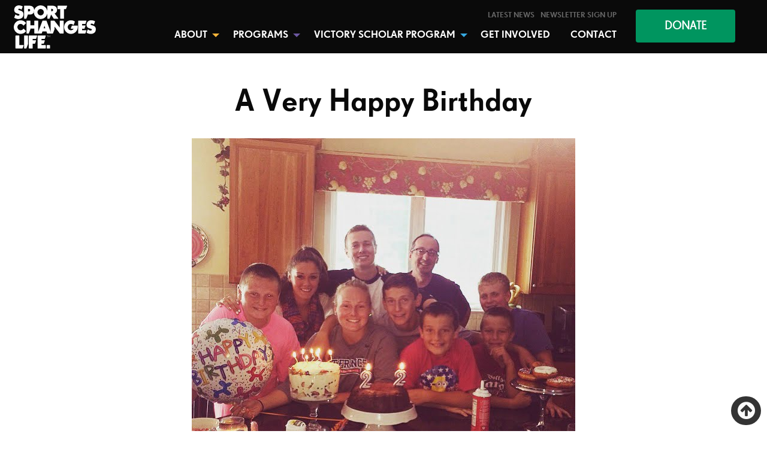

--- FILE ---
content_type: text/html; charset=UTF-8
request_url: https://sportchangeslife.com/2015/08/a-very-happy-birthday/
body_size: 17226
content:
<!doctype html>
<html class="no-js" lang="en-US" >
	<head>
		<meta charset="UTF-8" />
		<meta name="viewport" content="width=device-width, initial-scale=1.0" />
		<script src="https://use.typekit.net/ocn2efb.js"></script>
		<script>try{Typekit.load({ async: true });}catch(e){}</script>
        <meta name='robots' content='index, follow, max-image-preview:large, max-snippet:-1, max-video-preview:-1' />
	<style>img:is([sizes="auto" i], [sizes^="auto," i]) { contain-intrinsic-size: 3000px 1500px }</style>
	
	<!-- This site is optimized with the Yoast SEO plugin v25.7 - https://yoast.com/wordpress/plugins/seo/ -->
	<title>A Very Happy Birthday - Sport Changes Life</title>
	<link rel="canonical" href="https://sportchangeslife.com/2015/08/a-very-happy-birthday/" />
	<meta property="og:locale" content="en_US" />
	<meta property="og:type" content="article" />
	<meta property="og:title" content="A Very Happy Birthday - Sport Changes Life" />
	<meta property="og:description" content="For most people, birthdays are a day filled with family, friends, presents, and birthday cake. However, this year I got a little bit more than that. For my 22nd birthday, I hopped on a plane to Ireland, where I would start a year long adventure.&nbsp; Some asked if I was sad to be leaving on [&hellip;]" />
	<meta property="og:url" content="https://sportchangeslife.com/2015/08/a-very-happy-birthday/" />
	<meta property="og:site_name" content="Sport Changes Life" />
	<meta property="article:published_time" content="2015-08-30T00:00:00+00:00" />
	<meta property="og:image" content="https://sportchangeslife.com/wp-content/uploads/2017/08/img_1931.jpg" />
	<meta property="og:image:width" content="640" />
	<meta property="og:image:height" content="640" />
	<meta property="og:image:type" content="image/jpeg" />
	<meta name="author" content="Robert Annett" />
	<meta name="twitter:card" content="summary_large_image" />
	<meta name="twitter:label1" content="Written by" />
	<meta name="twitter:data1" content="Robert Annett" />
	<meta name="twitter:label2" content="Est. reading time" />
	<meta name="twitter:data2" content="1 minute" />
	<script type="application/ld+json" class="yoast-schema-graph">{"@context":"https://schema.org","@graph":[{"@type":"WebPage","@id":"https://sportchangeslife.com/2015/08/a-very-happy-birthday/","url":"https://sportchangeslife.com/2015/08/a-very-happy-birthday/","name":"A Very Happy Birthday - Sport Changes Life","isPartOf":{"@id":"https://sportchangeslife.com/#website"},"primaryImageOfPage":{"@id":"https://sportchangeslife.com/2015/08/a-very-happy-birthday/#primaryimage"},"image":{"@id":"https://sportchangeslife.com/2015/08/a-very-happy-birthday/#primaryimage"},"thumbnailUrl":"https://sportchangeslife.com/wp-content/uploads/2017/08/img_1931.jpg","datePublished":"2015-08-30T00:00:00+00:00","author":{"@id":"https://sportchangeslife.com/#/schema/person/37d977fa784cc0cdc10c47a4f54595b3"},"breadcrumb":{"@id":"https://sportchangeslife.com/2015/08/a-very-happy-birthday/#breadcrumb"},"inLanguage":"en-US","potentialAction":[{"@type":"ReadAction","target":["https://sportchangeslife.com/2015/08/a-very-happy-birthday/"]}]},{"@type":"ImageObject","inLanguage":"en-US","@id":"https://sportchangeslife.com/2015/08/a-very-happy-birthday/#primaryimage","url":"https://sportchangeslife.com/wp-content/uploads/2017/08/img_1931.jpg","contentUrl":"https://sportchangeslife.com/wp-content/uploads/2017/08/img_1931.jpg","width":640,"height":640},{"@type":"BreadcrumbList","@id":"https://sportchangeslife.com/2015/08/a-very-happy-birthday/#breadcrumb","itemListElement":[{"@type":"ListItem","position":1,"name":"Home","item":"https://sportchangeslife.com/"},{"@type":"ListItem","position":2,"name":"Latest News","item":"https://sportchangeslife.com/about-us/latest-news/"},{"@type":"ListItem","position":3,"name":"A Very Happy Birthday"}]},{"@type":"WebSite","@id":"https://sportchangeslife.com/#website","url":"https://sportchangeslife.com/","name":"Sport Changes Life","description":"","potentialAction":[{"@type":"SearchAction","target":{"@type":"EntryPoint","urlTemplate":"https://sportchangeslife.com/?s={search_term_string}"},"query-input":{"@type":"PropertyValueSpecification","valueRequired":true,"valueName":"search_term_string"}}],"inLanguage":"en-US"},{"@type":"Person","@id":"https://sportchangeslife.com/#/schema/person/37d977fa784cc0cdc10c47a4f54595b3","name":"Robert Annett","image":{"@type":"ImageObject","inLanguage":"en-US","@id":"https://sportchangeslife.com/#/schema/person/image/","url":"https://secure.gravatar.com/avatar/4b4362509678f9d5153d19de3a93a5048685a4c4f22ba41abe15a38079ace700?s=96&d=mm&r=g","contentUrl":"https://secure.gravatar.com/avatar/4b4362509678f9d5153d19de3a93a5048685a4c4f22ba41abe15a38079ace700?s=96&d=mm&r=g","caption":"Robert Annett"},"url":"https://sportchangeslife.com/author/robert/"}]}</script>
	<!-- / Yoast SEO plugin. -->


<link rel='dns-prefetch' href='//static.addtoany.com' />
<link rel='dns-prefetch' href='//ajax.googleapis.com' />
<link rel='dns-prefetch' href='//js.stripe.com' />
<link rel='dns-prefetch' href='//fonts.googleapis.com' />

<link rel='stylesheet' id='givewp-campaign-blocks-fonts-css' href='https://fonts.googleapis.com/css2?family=Inter%3Awght%40400%3B500%3B600%3B700&#038;display=swap&#038;ver=6.8.3' type='text/css' media='all' />
<link rel='stylesheet' id='wp-block-library-css' href='https://sportchangeslife.com/wp-includes/css/dist/block-library/style.min.css?ver=6.8.3' type='text/css' media='all' />
<style id='classic-theme-styles-inline-css' type='text/css'>
/*! This file is auto-generated */
.wp-block-button__link{color:#fff;background-color:#32373c;border-radius:9999px;box-shadow:none;text-decoration:none;padding:calc(.667em + 2px) calc(1.333em + 2px);font-size:1.125em}.wp-block-file__button{background:#32373c;color:#fff;text-decoration:none}
</style>
<style id='givewp-campaign-comments-block-style-inline-css' type='text/css'>
.givewp-campaign-comment-block-card{display:flex;gap:var(--givewp-spacing-3);padding:var(--givewp-spacing-4) 0}.givewp-campaign-comment-block-card__avatar{align-items:center;border-radius:50%;display:flex;height:40px;justify-content:center;width:40px}.givewp-campaign-comment-block-card__avatar img{align-items:center;border-radius:50%;display:flex;height:auto;justify-content:center;min-width:40px;width:100%}.givewp-campaign-comment-block-card__donor-name{color:var(--givewp-neutral-700);font-size:1rem;font-weight:600;line-height:1.5;margin:0;text-align:left}.givewp-campaign-comment-block-card__details{align-items:center;color:var(--givewp-neutral-400);display:flex;font-size:.875rem;font-weight:500;gap:var(--givewp-spacing-2);height:auto;line-height:1.43;margin:2px 0 var(--givewp-spacing-3) 0;text-align:left}.givewp-campaign-comment-block-card__comment{color:var(--givewp-neutral-700);font-size:1rem;line-height:1.5;margin:0;text-align:left}.givewp-campaign-comment-block-card__read-more{background:none;border:none;color:var(--givewp-blue-500);cursor:pointer;font-size:.875rem;line-height:1.43;outline:none;padding:0}
.givewp-campaign-comments-block-empty-state{align-items:center;background-color:var(--givewp-shades-white);border:1px solid var(--givewp-neutral-50);border-radius:.5rem;display:flex;flex-direction:column;justify-content:center;padding:var(--givewp-spacing-6)}.givewp-campaign-comments-block-empty-state__details{align-items:center;display:flex;flex-direction:column;gap:var(--givewp-spacing-1);justify-content:center;margin:.875rem 0}.givewp-campaign-comments-block-empty-state__title{color:var(--givewp-neutral-700);font-size:1rem;font-weight:500;margin:0}.givewp-campaign-comments-block-empty-state__description{color:var(--givewp-neutral-700);font-size:.875rem;line-height:1.43;margin:0}
.givewp-campaign-comment-block{background-color:var(--givewp-shades-white);display:flex;flex-direction:column;gap:var(--givewp-spacing-2);padding:var(--givewp-spacing-6) 0}.givewp-campaign-comment-block__title{color:var(--givewp-neutral-900);font-size:18px;font-weight:600;line-height:1.56;margin:0;text-align:left}.givewp-campaign-comment-block__cta{align-items:center;background-color:var(--givewp-neutral-50);border-radius:4px;color:var(--giewp-neutral-500);display:flex;font-size:14px;font-weight:600;gap:8px;height:36px;line-height:1.43;margin:0;padding:var(--givewp-spacing-2) var(--givewp-spacing-4);text-align:left}

</style>
<style id='givewp-campaign-cover-block-style-inline-css' type='text/css'>
.givewp-campaign-selector{border:1px solid #e5e7eb;border-radius:5px;box-shadow:0 2px 4px 0 rgba(0,0,0,.05);display:flex;flex-direction:column;gap:20px;padding:40px 24px}.givewp-campaign-selector__label{padding-bottom:16px}.givewp-campaign-selector__select input[type=text]:focus{border-color:transparent;box-shadow:0 0 0 1px transparent;outline:2px solid transparent}.givewp-campaign-selector__logo{align-self:center}.givewp-campaign-selector__open{background:#2271b1;border:none;border-radius:5px;color:#fff;cursor:pointer;padding:.5rem 1rem}.givewp-campaign-selector__submit{background-color:#27ae60;border:0;border-radius:5px;color:#fff;font-weight:700;outline:none;padding:1rem;text-align:center;transition:.2s;width:100%}.givewp-campaign-selector__submit:disabled{background-color:#f3f4f6;color:#9ca0af}.givewp-campaign-selector__submit:hover:not(:disabled){cursor:pointer;filter:brightness(1.2)}
.givewp-campaign-cover-block__button{align-items:center;border:1px solid #2271b1;border-radius:2px;color:#2271b1;display:flex;justify-content:center;margin-bottom:.5rem;min-height:32px;width:100%}.givewp-campaign-cover-block__image{border-radius:2px;display:flex;flex-grow:1;margin-bottom:.5rem;max-height:4.44rem;-o-object-fit:cover;object-fit:cover;width:100%}.givewp-campaign-cover-block__help-text{color:#4b5563;font-size:.75rem;font-stretch:normal;font-style:normal;font-weight:400;letter-spacing:normal;line-height:1.4;text-align:left}.givewp-campaign-cover-block__edit-campaign-link{align-items:center;display:inline-flex;font-size:.75rem;font-stretch:normal;font-style:normal;font-weight:400;gap:.125rem;line-height:1.4}.givewp-campaign-cover-block__edit-campaign-link svg{fill:currentColor;height:1.25rem;width:1.25rem}.givewp-campaign-cover-block-preview__image{align-items:center;display:flex;height:100%;justify-content:center;width:100%}

</style>
<style id='givewp-campaign-donations-style-inline-css' type='text/css'>
.givewp-campaign-donations-block{padding:1.5rem 0}.givewp-campaign-donations-block *{font-family:Inter,sans-serif}.givewp-campaign-donations-block .givewp-campaign-donations-block__header{align-items:center;display:flex;justify-content:space-between;margin-bottom:.5rem}.givewp-campaign-donations-block .givewp-campaign-donations-block__title{color:var(--givewp-neutral-900);font-size:1.125rem;font-weight:600;line-height:1.56;margin:0}.givewp-campaign-donations-block .givewp-campaign-donations-block__donations{display:grid;gap:.5rem;margin:0;padding:0}.givewp-campaign-donations-block .givewp-campaign-donations-block__donation,.givewp-campaign-donations-block .givewp-campaign-donations-block__empty-state{background-color:var(--givewp-shades-white);border:1px solid var(--givewp-neutral-50);border-radius:.5rem;display:flex;padding:1rem}.givewp-campaign-donations-block .givewp-campaign-donations-block__donation{align-items:center;gap:.75rem}.givewp-campaign-donations-block .givewp-campaign-donations-block__donation-icon{align-items:center;display:flex}.givewp-campaign-donations-block .givewp-campaign-donations-block__donation-icon img{border-radius:100%;height:2.5rem;-o-object-fit:cover;object-fit:cover;width:2.5rem}.givewp-campaign-donations-block .givewp-campaign-donations-block__donation-info{display:flex;flex-direction:column;justify-content:center;row-gap:.25rem}.givewp-campaign-donations-block .givewp-campaign-donations-block__donation-description{color:var(--givewp-neutral-500);font-size:1rem;font-weight:500;line-height:1.5;margin:0}.givewp-campaign-donations-block .givewp-campaign-donations-block__donation-description strong{color:var(--givewp-neutral-700);font-weight:600}.givewp-campaign-donations-block .givewp-campaign-donations-block__donation-date{align-items:center;color:var(--givewp-neutral-400);display:flex;font-size:.875rem;font-weight:500;line-height:1.43}.givewp-campaign-donations-block .givewp-campaign-donations-block__donation-ribbon{align-items:center;border-radius:100%;color:#1f2937;display:flex;height:1.25rem;justify-content:center;margin-left:auto;width:1.25rem}.givewp-campaign-donations-block .givewp-campaign-donations-block__donation-ribbon[data-position="1"]{background-color:gold}.givewp-campaign-donations-block .givewp-campaign-donations-block__donation-ribbon[data-position="2"]{background-color:silver}.givewp-campaign-donations-block .givewp-campaign-donations-block__donation-ribbon[data-position="3"]{background-color:#cd7f32;color:#fffaf2}.givewp-campaign-donations-block .givewp-campaign-donations-block__donation-amount{color:var(--givewp-neutral-700);font-size:1.125rem;font-weight:600;line-height:1.56;margin-left:auto}.givewp-campaign-donations-block .givewp-campaign-donations-block__footer{display:flex;justify-content:center;margin-top:.5rem}.givewp-campaign-donations-block .givewp-campaign-donations-block__donate-button button.givewp-donation-form-modal__open,.givewp-campaign-donations-block .givewp-campaign-donations-block__empty-button button.givewp-donation-form-modal__open,.givewp-campaign-donations-block .givewp-campaign-donations-block__load-more-button{background:none;border:1px solid var(--givewp-primary-color);border-radius:.5rem;color:var(--givewp-primary-color)!important;font-size:.875rem;font-weight:600;line-height:1.43;padding:.25rem 1rem!important}.givewp-campaign-donations-block .givewp-campaign-donations-block__donate-button button.givewp-donation-form-modal__open:hover,.givewp-campaign-donations-block .givewp-campaign-donations-block__empty-button button.givewp-donation-form-modal__open:hover,.givewp-campaign-donations-block .givewp-campaign-donations-block__load-more-button:hover{background:var(--givewp-primary-color);color:var(--givewp-shades-white)!important}.givewp-campaign-donations-block .givewp-campaign-donations-block__empty-state{align-items:center;flex-direction:column;padding:1.5rem}.givewp-campaign-donations-block .givewp-campaign-donations-block__empty-description,.givewp-campaign-donations-block .givewp-campaign-donations-block__empty-title{color:var(--givewp-neutral-700);margin:0}.givewp-campaign-donations-block .givewp-campaign-donations-block__empty-title{font-size:1rem;font-weight:500;line-height:1.5}.givewp-campaign-donations-block .givewp-campaign-donations-block__empty-description{font-size:.875rem;line-height:1.43;margin-top:.25rem}.givewp-campaign-donations-block .givewp-campaign-donations-block__empty-icon{color:var(--givewp-secondary-color);margin-bottom:.875rem;order:-1}.givewp-campaign-donations-block .givewp-campaign-donations-block__empty-button{margin-top:.875rem}.givewp-campaign-donations-block .givewp-campaign-donations-block__empty-button button.givewp-donation-form-modal__open{border-radius:.25rem;padding:.5rem 1rem!important}

</style>
<link rel='stylesheet' id='givewp-campaign-donors-style-css' href='https://sportchangeslife.com/wp-content/plugins/give/build/campaignDonorsBlockApp.css?ver=1.0.0' type='text/css' media='all' />
<style id='givewp-campaign-form-style-inline-css' type='text/css'>
.givewp-donation-form-modal{outline:none;overflow-y:scroll;padding:1rem;width:100%}.givewp-donation-form-modal[data-entering=true]{animation:modal-fade .3s,modal-zoom .6s}@keyframes modal-fade{0%{opacity:0}to{opacity:1}}@keyframes modal-zoom{0%{transform:scale(.8)}to{transform:scale(1)}}.givewp-donation-form-modal__overlay{align-items:center;background:rgba(0,0,0,.7);display:flex;flex-direction:column;height:var(--visual-viewport-height);justify-content:center;left:0;position:fixed;top:0;width:100vw;z-index:100}.givewp-donation-form-modal__overlay[data-loading=true]{display:none}.givewp-donation-form-modal__overlay[data-entering=true]{animation:modal-fade .3s}.givewp-donation-form-modal__overlay[data-exiting=true]{animation:modal-fade .15s ease-in reverse}.givewp-donation-form-modal__open__spinner{left:50%;line-height:1;position:absolute;top:50%;transform:translate(-50%,-50%);z-index:100}.givewp-donation-form-modal__open{position:relative}.givewp-donation-form-modal__close{background:#e7e8ed;border:1px solid transparent;border-radius:50%;cursor:pointer;display:flex;padding:.75rem;position:fixed;right:25px;top:25px;transition:.2s;width:-moz-fit-content;width:fit-content;z-index:999}.givewp-donation-form-modal__close svg{height:1rem;width:1rem}.givewp-donation-form-modal__close:active,.givewp-donation-form-modal__close:focus,.givewp-donation-form-modal__close:hover{background-color:#caccd7;border:1px solid #caccd7}.admin-bar .givewp-donation-form-modal{margin-top:32px}.admin-bar .givewp-donation-form-modal__close{top:57px}
.givewp-entity-selector{border:1px solid #e5e7eb;border-radius:5px;box-shadow:0 2px 4px 0 rgba(0,0,0,.05);display:flex;flex-direction:column;gap:20px;padding:40px 24px}.givewp-entity-selector__label{padding-bottom:16px}.givewp-entity-selector__select input[type=text]:focus{border-color:transparent;box-shadow:0 0 0 1px transparent;outline:2px solid transparent}.givewp-entity-selector__logo{align-self:center}.givewp-entity-selector__open{background:#2271b1;border:none;border-radius:5px;color:#fff;cursor:pointer;padding:.5rem 1rem}.givewp-entity-selector__submit{background-color:#27ae60;border:0;border-radius:5px;color:#fff;font-weight:700;outline:none;padding:1rem;text-align:center;transition:.2s;width:100%}.givewp-entity-selector__submit:disabled{background-color:#f3f4f6;color:#9ca0af}.givewp-entity-selector__submit:hover:not(:disabled){cursor:pointer;filter:brightness(1.2)}
.givewp-campaign-selector{border:1px solid #e5e7eb;border-radius:5px;box-shadow:0 2px 4px 0 rgba(0,0,0,.05);display:flex;flex-direction:column;gap:20px;padding:40px 24px}.givewp-campaign-selector__label{padding-bottom:16px}.givewp-campaign-selector__select input[type=text]:focus{border-color:transparent;box-shadow:0 0 0 1px transparent;outline:2px solid transparent}.givewp-campaign-selector__logo{align-self:center}.givewp-campaign-selector__open{background:#2271b1;border:none;border-radius:5px;color:#fff;cursor:pointer;padding:.5rem 1rem}.givewp-campaign-selector__submit{background-color:#27ae60;border:0;border-radius:5px;color:#fff;font-weight:700;outline:none;padding:1rem;text-align:center;transition:.2s;width:100%}.givewp-campaign-selector__submit:disabled{background-color:#f3f4f6;color:#9ca0af}.givewp-campaign-selector__submit:hover:not(:disabled){cursor:pointer;filter:brightness(1.2)}
.givewp-donation-form-link,.givewp-donation-form-modal__open{background:var(--givewp-primary-color,#2271b1);border:none;border-radius:5px;color:#fff;cursor:pointer;font-family:-apple-system,BlinkMacSystemFont,Segoe UI,Roboto,Oxygen-Sans,Ubuntu,Cantarell,Helvetica Neue,sans-serif;font-size:1rem;font-weight:500!important;line-height:1.5;padding:.75rem 1.25rem!important;text-decoration:none!important;transition:all .2s ease;width:100%}.givewp-donation-form-link:active,.givewp-donation-form-link:focus,.givewp-donation-form-link:focus-visible,.givewp-donation-form-link:hover,.givewp-donation-form-modal__open:active,.givewp-donation-form-modal__open:focus,.givewp-donation-form-modal__open:focus-visible,.givewp-donation-form-modal__open:hover{background-color:color-mix(in srgb,var(--givewp-primary-color,#2271b1),#000 20%)}.components-input-control__label{width:100%}.wp-block-givewp-campaign-form{position:relative}.wp-block-givewp-campaign-form form[id*=give-form] #give-gateway-radio-list>li input[type=radio]{display:inline-block}.wp-block-givewp-campaign-form iframe{pointer-events:none;width:100%!important}.give-change-donation-form-btn svg{margin-top:3px}.givewp-default-form-toggle{margin-top:var(--givewp-spacing-4)}

</style>
<style id='givewp-campaign-goal-style-inline-css' type='text/css'>
.givewp-campaign-goal{display:flex;flex-direction:column;gap:.5rem;padding-bottom:1rem}.givewp-campaign-goal__container{display:flex;flex-direction:row;justify-content:space-between}.givewp-campaign-goal__container-item{display:flex;flex-direction:column;gap:.2rem}.givewp-campaign-goal__container-item span{color:var(--givewp-neutral-500);font-size:12px;font-weight:600;letter-spacing:.48px;line-height:1.5;text-transform:uppercase}.givewp-campaign-goal__container-item strong{color:var(--givewp-neutral-900);font-size:20px;font-weight:600;line-height:1.6}.givewp-campaign-goal__progress-bar{display:flex}.givewp-campaign-goal__progress-bar-container{background-color:#f2f2f2;border-radius:14px;box-shadow:inset 0 1px 4px 0 rgba(0,0,0,.09);display:flex;flex-grow:1;height:8px}.givewp-campaign-goal__progress-bar-progress{background:var(--givewp-secondary-color,#2d802f);border-radius:14px;box-shadow:inset 0 1px 4px 0 rgba(0,0,0,.09);display:flex;height:8px}

</style>
<style id='givewp-campaign-stats-block-style-inline-css' type='text/css'>
.givewp-campaign-stats-block span{color:var(--givewp-neutral-500);display:block;font-size:12px;font-weight:600;letter-spacing:.48px;line-height:1.5;margin-bottom:2px;text-align:left;text-transform:uppercase}.givewp-campaign-stats-block strong{color:var(--givewp-neutral-900);font-size:20px;font-weight:600;letter-spacing:normal;line-height:1.6}

</style>
<style id='givewp-campaign-donate-button-style-inline-css' type='text/css'>
.givewp-donation-form-link,.givewp-donation-form-modal__open{background:var(--givewp-primary-color,#2271b1);border:none;border-radius:5px;color:#fff;cursor:pointer;font-family:-apple-system,BlinkMacSystemFont,Segoe UI,Roboto,Oxygen-Sans,Ubuntu,Cantarell,Helvetica Neue,sans-serif;font-size:1rem;font-weight:500!important;line-height:1.5;padding:.75rem 1.25rem!important;text-decoration:none!important;transition:all .2s ease;width:100%}.givewp-donation-form-link:active,.givewp-donation-form-link:focus,.givewp-donation-form-link:focus-visible,.givewp-donation-form-link:hover,.givewp-donation-form-modal__open:active,.givewp-donation-form-modal__open:focus,.givewp-donation-form-modal__open:focus-visible,.givewp-donation-form-modal__open:hover{background-color:color-mix(in srgb,var(--givewp-primary-color,#2271b1),#000 20%)}.give-change-donation-form-btn svg{margin-top:3px}.givewp-default-form-toggle{margin-top:var(--givewp-spacing-4)}

</style>
<style id='wppb-edit-profile-style-inline-css' type='text/css'>


</style>
<style id='wppb-login-style-inline-css' type='text/css'>


</style>
<style id='wppb-recover-password-style-inline-css' type='text/css'>


</style>
<style id='wppb-register-style-inline-css' type='text/css'>


</style>
<style id='global-styles-inline-css' type='text/css'>
:root{--wp--preset--aspect-ratio--square: 1;--wp--preset--aspect-ratio--4-3: 4/3;--wp--preset--aspect-ratio--3-4: 3/4;--wp--preset--aspect-ratio--3-2: 3/2;--wp--preset--aspect-ratio--2-3: 2/3;--wp--preset--aspect-ratio--16-9: 16/9;--wp--preset--aspect-ratio--9-16: 9/16;--wp--preset--color--black: #000000;--wp--preset--color--cyan-bluish-gray: #abb8c3;--wp--preset--color--white: #ffffff;--wp--preset--color--pale-pink: #f78da7;--wp--preset--color--vivid-red: #cf2e2e;--wp--preset--color--luminous-vivid-orange: #ff6900;--wp--preset--color--luminous-vivid-amber: #fcb900;--wp--preset--color--light-green-cyan: #7bdcb5;--wp--preset--color--vivid-green-cyan: #00d084;--wp--preset--color--pale-cyan-blue: #8ed1fc;--wp--preset--color--vivid-cyan-blue: #0693e3;--wp--preset--color--vivid-purple: #9b51e0;--wp--preset--gradient--vivid-cyan-blue-to-vivid-purple: linear-gradient(135deg,rgba(6,147,227,1) 0%,rgb(155,81,224) 100%);--wp--preset--gradient--light-green-cyan-to-vivid-green-cyan: linear-gradient(135deg,rgb(122,220,180) 0%,rgb(0,208,130) 100%);--wp--preset--gradient--luminous-vivid-amber-to-luminous-vivid-orange: linear-gradient(135deg,rgba(252,185,0,1) 0%,rgba(255,105,0,1) 100%);--wp--preset--gradient--luminous-vivid-orange-to-vivid-red: linear-gradient(135deg,rgba(255,105,0,1) 0%,rgb(207,46,46) 100%);--wp--preset--gradient--very-light-gray-to-cyan-bluish-gray: linear-gradient(135deg,rgb(238,238,238) 0%,rgb(169,184,195) 100%);--wp--preset--gradient--cool-to-warm-spectrum: linear-gradient(135deg,rgb(74,234,220) 0%,rgb(151,120,209) 20%,rgb(207,42,186) 40%,rgb(238,44,130) 60%,rgb(251,105,98) 80%,rgb(254,248,76) 100%);--wp--preset--gradient--blush-light-purple: linear-gradient(135deg,rgb(255,206,236) 0%,rgb(152,150,240) 100%);--wp--preset--gradient--blush-bordeaux: linear-gradient(135deg,rgb(254,205,165) 0%,rgb(254,45,45) 50%,rgb(107,0,62) 100%);--wp--preset--gradient--luminous-dusk: linear-gradient(135deg,rgb(255,203,112) 0%,rgb(199,81,192) 50%,rgb(65,88,208) 100%);--wp--preset--gradient--pale-ocean: linear-gradient(135deg,rgb(255,245,203) 0%,rgb(182,227,212) 50%,rgb(51,167,181) 100%);--wp--preset--gradient--electric-grass: linear-gradient(135deg,rgb(202,248,128) 0%,rgb(113,206,126) 100%);--wp--preset--gradient--midnight: linear-gradient(135deg,rgb(2,3,129) 0%,rgb(40,116,252) 100%);--wp--preset--font-size--small: 13px;--wp--preset--font-size--medium: 20px;--wp--preset--font-size--large: 36px;--wp--preset--font-size--x-large: 42px;--wp--preset--spacing--20: 0.44rem;--wp--preset--spacing--30: 0.67rem;--wp--preset--spacing--40: 1rem;--wp--preset--spacing--50: 1.5rem;--wp--preset--spacing--60: 2.25rem;--wp--preset--spacing--70: 3.38rem;--wp--preset--spacing--80: 5.06rem;--wp--preset--shadow--natural: 6px 6px 9px rgba(0, 0, 0, 0.2);--wp--preset--shadow--deep: 12px 12px 50px rgba(0, 0, 0, 0.4);--wp--preset--shadow--sharp: 6px 6px 0px rgba(0, 0, 0, 0.2);--wp--preset--shadow--outlined: 6px 6px 0px -3px rgba(255, 255, 255, 1), 6px 6px rgba(0, 0, 0, 1);--wp--preset--shadow--crisp: 6px 6px 0px rgba(0, 0, 0, 1);}:where(.is-layout-flex){gap: 0.5em;}:where(.is-layout-grid){gap: 0.5em;}body .is-layout-flex{display: flex;}.is-layout-flex{flex-wrap: wrap;align-items: center;}.is-layout-flex > :is(*, div){margin: 0;}body .is-layout-grid{display: grid;}.is-layout-grid > :is(*, div){margin: 0;}:where(.wp-block-columns.is-layout-flex){gap: 2em;}:where(.wp-block-columns.is-layout-grid){gap: 2em;}:where(.wp-block-post-template.is-layout-flex){gap: 1.25em;}:where(.wp-block-post-template.is-layout-grid){gap: 1.25em;}.has-black-color{color: var(--wp--preset--color--black) !important;}.has-cyan-bluish-gray-color{color: var(--wp--preset--color--cyan-bluish-gray) !important;}.has-white-color{color: var(--wp--preset--color--white) !important;}.has-pale-pink-color{color: var(--wp--preset--color--pale-pink) !important;}.has-vivid-red-color{color: var(--wp--preset--color--vivid-red) !important;}.has-luminous-vivid-orange-color{color: var(--wp--preset--color--luminous-vivid-orange) !important;}.has-luminous-vivid-amber-color{color: var(--wp--preset--color--luminous-vivid-amber) !important;}.has-light-green-cyan-color{color: var(--wp--preset--color--light-green-cyan) !important;}.has-vivid-green-cyan-color{color: var(--wp--preset--color--vivid-green-cyan) !important;}.has-pale-cyan-blue-color{color: var(--wp--preset--color--pale-cyan-blue) !important;}.has-vivid-cyan-blue-color{color: var(--wp--preset--color--vivid-cyan-blue) !important;}.has-vivid-purple-color{color: var(--wp--preset--color--vivid-purple) !important;}.has-black-background-color{background-color: var(--wp--preset--color--black) !important;}.has-cyan-bluish-gray-background-color{background-color: var(--wp--preset--color--cyan-bluish-gray) !important;}.has-white-background-color{background-color: var(--wp--preset--color--white) !important;}.has-pale-pink-background-color{background-color: var(--wp--preset--color--pale-pink) !important;}.has-vivid-red-background-color{background-color: var(--wp--preset--color--vivid-red) !important;}.has-luminous-vivid-orange-background-color{background-color: var(--wp--preset--color--luminous-vivid-orange) !important;}.has-luminous-vivid-amber-background-color{background-color: var(--wp--preset--color--luminous-vivid-amber) !important;}.has-light-green-cyan-background-color{background-color: var(--wp--preset--color--light-green-cyan) !important;}.has-vivid-green-cyan-background-color{background-color: var(--wp--preset--color--vivid-green-cyan) !important;}.has-pale-cyan-blue-background-color{background-color: var(--wp--preset--color--pale-cyan-blue) !important;}.has-vivid-cyan-blue-background-color{background-color: var(--wp--preset--color--vivid-cyan-blue) !important;}.has-vivid-purple-background-color{background-color: var(--wp--preset--color--vivid-purple) !important;}.has-black-border-color{border-color: var(--wp--preset--color--black) !important;}.has-cyan-bluish-gray-border-color{border-color: var(--wp--preset--color--cyan-bluish-gray) !important;}.has-white-border-color{border-color: var(--wp--preset--color--white) !important;}.has-pale-pink-border-color{border-color: var(--wp--preset--color--pale-pink) !important;}.has-vivid-red-border-color{border-color: var(--wp--preset--color--vivid-red) !important;}.has-luminous-vivid-orange-border-color{border-color: var(--wp--preset--color--luminous-vivid-orange) !important;}.has-luminous-vivid-amber-border-color{border-color: var(--wp--preset--color--luminous-vivid-amber) !important;}.has-light-green-cyan-border-color{border-color: var(--wp--preset--color--light-green-cyan) !important;}.has-vivid-green-cyan-border-color{border-color: var(--wp--preset--color--vivid-green-cyan) !important;}.has-pale-cyan-blue-border-color{border-color: var(--wp--preset--color--pale-cyan-blue) !important;}.has-vivid-cyan-blue-border-color{border-color: var(--wp--preset--color--vivid-cyan-blue) !important;}.has-vivid-purple-border-color{border-color: var(--wp--preset--color--vivid-purple) !important;}.has-vivid-cyan-blue-to-vivid-purple-gradient-background{background: var(--wp--preset--gradient--vivid-cyan-blue-to-vivid-purple) !important;}.has-light-green-cyan-to-vivid-green-cyan-gradient-background{background: var(--wp--preset--gradient--light-green-cyan-to-vivid-green-cyan) !important;}.has-luminous-vivid-amber-to-luminous-vivid-orange-gradient-background{background: var(--wp--preset--gradient--luminous-vivid-amber-to-luminous-vivid-orange) !important;}.has-luminous-vivid-orange-to-vivid-red-gradient-background{background: var(--wp--preset--gradient--luminous-vivid-orange-to-vivid-red) !important;}.has-very-light-gray-to-cyan-bluish-gray-gradient-background{background: var(--wp--preset--gradient--very-light-gray-to-cyan-bluish-gray) !important;}.has-cool-to-warm-spectrum-gradient-background{background: var(--wp--preset--gradient--cool-to-warm-spectrum) !important;}.has-blush-light-purple-gradient-background{background: var(--wp--preset--gradient--blush-light-purple) !important;}.has-blush-bordeaux-gradient-background{background: var(--wp--preset--gradient--blush-bordeaux) !important;}.has-luminous-dusk-gradient-background{background: var(--wp--preset--gradient--luminous-dusk) !important;}.has-pale-ocean-gradient-background{background: var(--wp--preset--gradient--pale-ocean) !important;}.has-electric-grass-gradient-background{background: var(--wp--preset--gradient--electric-grass) !important;}.has-midnight-gradient-background{background: var(--wp--preset--gradient--midnight) !important;}.has-small-font-size{font-size: var(--wp--preset--font-size--small) !important;}.has-medium-font-size{font-size: var(--wp--preset--font-size--medium) !important;}.has-large-font-size{font-size: var(--wp--preset--font-size--large) !important;}.has-x-large-font-size{font-size: var(--wp--preset--font-size--x-large) !important;}
:where(.wp-block-post-template.is-layout-flex){gap: 1.25em;}:where(.wp-block-post-template.is-layout-grid){gap: 1.25em;}
:where(.wp-block-columns.is-layout-flex){gap: 2em;}:where(.wp-block-columns.is-layout-grid){gap: 2em;}
:root :where(.wp-block-pullquote){font-size: 1.5em;line-height: 1.6;}
</style>
<link rel='stylesheet' id='contact-form-7-css' href='https://sportchangeslife.com/wp-content/plugins/contact-form-7/includes/css/styles.css?ver=6.1.1' type='text/css' media='all' />
<link rel='stylesheet' id='photoswipe-core-css-css' href='https://sportchangeslife.com/wp-content/plugins/photoswipe-masonry/photoswipe-dist/photoswipe.css?ver=6.8.3' type='text/css' media='all' />
<link rel='stylesheet' id='pswp-skin-css' href='https://sportchangeslife.com/wp-content/plugins/photoswipe-masonry/photoswipe-dist/default-skin/default-skin.css?ver=6.8.3' type='text/css' media='all' />
<link rel='stylesheet' id='give-styles-css' href='https://sportchangeslife.com/wp-content/plugins/give/build/assets/dist/css/give.css?ver=4.7.0' type='text/css' media='all' />
<link rel='stylesheet' id='give-donation-summary-style-frontend-css' href='https://sportchangeslife.com/wp-content/plugins/give/build/assets/dist/css/give-donation-summary.css?ver=4.7.0' type='text/css' media='all' />
<link rel='stylesheet' id='givewp-design-system-foundation-css' href='https://sportchangeslife.com/wp-content/plugins/give/build/assets/dist/css/design-system/foundation.css?ver=1.2.0' type='text/css' media='all' />
<link rel='stylesheet' id='give-currency-switcher-style-css' href='https://sportchangeslife.com/wp-content/plugins/give-currency-switcher/assets/css/give-currency-switcher-frontend.min.css?ver=1.5.1' type='text/css' media='all' />
<link rel='stylesheet' id='main-stylesheet-css' href='https://sportchangeslife.com/wp-content/themes/MammothPress/assets/stylesheets/foundation.css?ver=2.9.2' type='text/css' media='all' />
<link rel='stylesheet' id='flick-css' href='https://sportchangeslife.com/wp-content/plugins/mailchimp/assets/css/flick/flick.css?ver=2.0.0' type='text/css' media='all' />
<link rel='stylesheet' id='mailchimp_sf_main_css-css' href='https://sportchangeslife.com/wp-content/plugins/mailchimp/assets/css/frontend.css?ver=2.0.0' type='text/css' media='all' />
<link rel='stylesheet' id='addtoany-css' href='https://sportchangeslife.com/wp-content/plugins/add-to-any/addtoany.min.css?ver=1.16' type='text/css' media='all' />
<link rel='stylesheet' id='wppb_stylesheet-css' href='https://sportchangeslife.com/wp-content/plugins/profile-builder/assets/css/style-front-end.css?ver=3.14.4' type='text/css' media='all' />
<script type="text/javascript" src="https://sportchangeslife.com/wp-includes/js/dist/hooks.min.js?ver=4d63a3d491d11ffd8ac6" id="wp-hooks-js"></script>
<script type="text/javascript" src="https://sportchangeslife.com/wp-includes/js/dist/i18n.min.js?ver=5e580eb46a90c2b997e6" id="wp-i18n-js"></script>
<script type="text/javascript" id="wp-i18n-js-after">
/* <![CDATA[ */
wp.i18n.setLocaleData( { 'text direction\u0004ltr': [ 'ltr' ] } );
/* ]]> */
</script>
<script type="text/javascript" id="addtoany-core-js-before">
/* <![CDATA[ */
window.a2a_config=window.a2a_config||{};a2a_config.callbacks=[];a2a_config.overlays=[];a2a_config.templates={};
/* ]]> */
</script>
<script type="text/javascript" defer src="https://static.addtoany.com/menu/page.js" id="addtoany-core-js"></script>
<script type="text/javascript" src="//ajax.googleapis.com/ajax/libs/jquery/2.1.0/jquery.min.js?ver=2.1.0" id="jquery-js"></script>
<script type="text/javascript" defer src="https://sportchangeslife.com/wp-content/plugins/add-to-any/addtoany.min.js?ver=1.1" id="addtoany-jquery-js"></script>
<script type="text/javascript" src="https://sportchangeslife.com/wp-content/plugins/photoswipe-masonry/photoswipe-dist/photoswipe.min.js?ver=6.8.3" id="photoswipe-js"></script>
<script type="text/javascript" src="https://sportchangeslife.com/wp-content/plugins/photoswipe-masonry/photoswipe-masonry.js?ver=6.8.3" id="photoswipe-masonry-js-js"></script>
<script type="text/javascript" src="https://sportchangeslife.com/wp-content/plugins/photoswipe-masonry/photoswipe-dist/photoswipe-ui-default.min.js?ver=6.8.3" id="photoswipe-ui-default-js"></script>
<script type="text/javascript" src="https://sportchangeslife.com/wp-content/plugins/photoswipe-masonry/masonry.pkgd.min.js?ver=6.8.3" id="photoswipe-masonry-js"></script>
<script type="text/javascript" src="https://sportchangeslife.com/wp-content/plugins/photoswipe-masonry/imagesloaded.pkgd.min.js?ver=6.8.3" id="photoswipe-imagesloaded-js"></script>
<script type="text/javascript" id="give-stripe-js-js-extra">
/* <![CDATA[ */
var give_stripe_vars = {"zero_based_currency":"","zero_based_currencies_list":["JPY","KRW","CLP","ISK","BIF","DJF","GNF","KHR","KPW","LAK","LKR","MGA","MZN","VUV"],"sitename":"Sport Changes Life","checkoutBtnTitle":"Donate","publishable_key":"pk_live_SMtnnvlq4TpJelMdklNha8iD","checkout_image":"","checkout_address":"on","checkout_processing_text":"Donation Processing...","give_version":"4.7.0","cc_fields_format":"single","card_number_placeholder_text":"Card Number","card_cvc_placeholder_text":"CVC","donate_button_text":"Donate Now","element_font_styles":{"cssSrc":false},"element_base_styles":{"color":"#32325D","fontWeight":500,"fontSize":"16px","fontSmoothing":"antialiased","::placeholder":{"color":"#222222"},":-webkit-autofill":{"color":"#e39f48"}},"element_complete_styles":{},"element_empty_styles":{},"element_invalid_styles":{},"float_labels":"","base_country":"GB","preferred_locale":"en"};
/* ]]> */
</script>
<script type="text/javascript" src="https://js.stripe.com/v3/?ver=4.7.0" id="give-stripe-js-js"></script>
<script type="text/javascript" src="https://sportchangeslife.com/wp-content/plugins/give/build/assets/dist/js/give-stripe.js?ver=4.7.0" id="give-stripe-onpage-js-js"></script>
<script type="text/javascript" id="give-js-extra">
/* <![CDATA[ */
var give_global_vars = {"ajaxurl":"https:\/\/sportchangeslife.com\/wp-admin\/admin-ajax.php","checkout_nonce":"50200898de","currency":"USD","currency_sign":"$","currency_pos":"before","thousands_separator":",","decimal_separator":".","no_gateway":"Please select a payment method.","bad_minimum":"The minimum custom donation amount for this form is","bad_maximum":"The maximum custom donation amount for this form is","general_loading":"Loading...","purchase_loading":"Please Wait...","textForOverlayScreen":"<h3>Processing...<\/h3><p>This will only take a second!<\/p>","number_decimals":"2","is_test_mode":"","give_version":"4.7.0","magnific_options":{"main_class":"give-modal","close_on_bg_click":false},"form_translation":{"payment-mode":"Please select payment mode.","give_first":"Please enter your first name.","give_last":"Please enter your last name.","give_email":"Please enter a valid email address.","give_user_login":"Invalid email address or username.","give_user_pass":"Enter a password.","give_user_pass_confirm":"Enter the password confirmation.","give_agree_to_terms":"You must agree to the terms and conditions."},"confirm_email_sent_message":"Please check your email and click on the link to access your complete donation history.","ajax_vars":{"ajaxurl":"https:\/\/sportchangeslife.com\/wp-admin\/admin-ajax.php","ajaxNonce":"db8974649b","loading":"Loading","select_option":"Please select an option","default_gateway":"stripe","permalinks":"1","number_decimals":2},"cookie_hash":"75f30815e72746d3a7e957b5ad59620a","session_nonce_cookie_name":"wp-give_session_reset_nonce_75f30815e72746d3a7e957b5ad59620a","session_cookie_name":"wp-give_session_75f30815e72746d3a7e957b5ad59620a","delete_session_nonce_cookie":"0"};
var giveApiSettings = {"root":"https:\/\/sportchangeslife.com\/wp-json\/give-api\/v2\/","rest_base":"give-api\/v2"};
/* ]]> */
</script>
<script type="text/javascript" src="https://sportchangeslife.com/wp-content/plugins/give/build/assets/dist/js/give.js?ver=8540f4f50a2032d9c5b5" id="give-js"></script>
<link rel="https://api.w.org/" href="https://sportchangeslife.com/wp-json/" /><link rel="alternate" title="JSON" type="application/json" href="https://sportchangeslife.com/wp-json/wp/v2/posts/9838" /><link rel="alternate" title="oEmbed (JSON)" type="application/json+oembed" href="https://sportchangeslife.com/wp-json/oembed/1.0/embed?url=https%3A%2F%2Fsportchangeslife.com%2F2015%2F08%2Fa-very-happy-birthday%2F" />
<link rel="alternate" title="oEmbed (XML)" type="text/xml+oembed" href="https://sportchangeslife.com/wp-json/oembed/1.0/embed?url=https%3A%2F%2Fsportchangeslife.com%2F2015%2F08%2Fa-very-happy-birthday%2F&#038;format=xml" />
<meta name="generator" content="Give v4.7.0" />
		<link rel="stylesheet" href="//code.jquery.com/ui/1.12.1/themes/base/jquery-ui.css">
    </head>
	<body class="wp-singular post-template-default single single-post postid-9838 single-format-standard wp-theme-MammothPress offcanvas">

		<div class="top-bar navigation-padding">
	<div class="row">

		<div class="row relative" >

			<div class="large-2 medium-2 medium-12 small-12 columns">
				<a href="/"><img alt="Logo" class="logo" src="https://sportchangeslife.com/wp-content/themes/MammothPress/assets/images/logo.svg" /></a>
			</div>
			<div id="primary-menu">
				<div class="large-8 medium-8 medium-12 small-12 columns navigation-width" >
					<div >
						<div class="top-bar-right display-block navigation-smaller-text">
							<ul class="dropdown vertical medium-horizontal menu news-menu hide-for-small-down sub-nav" data-dropdown-menu>
								<li>
									<a class="latest-news" href="/latest-news/">LATEST NEWS</a>
								</li>
								<li>
									<a class="newsletter-signup" href="#newsletter-signup">NEWSLETTER SIGN UP</a>
								</li>
<!--                                 <li>
                                    <a class="" href="https://sportchangeslife.com/wp-admin/">SCHOLAR LOG IN</a>
                                </li> -->
							</ul>
						</div>
						<div class="top-bar-right display-block">
							<ul class="dropdown vertical medium-horizontal menu " data-dropdown-menu>
								<li class="mobile-trigger">
									<a >ABOUT</a>

									<ul class="menu vertical nav-dropdown about-background" style="top:94%;">
										<li class="left"><a href="/about/">About<i class="fa fa-angle-right" aria-hidden="true"></i></a></li>
										<li class="left"><a href="/about/what-we-do/">What We Do<i class="fa fa-angle-right" aria-hidden="true"></i></a></li>

										<li class="left"><a href="/latest-news/">Latest News<i class="fa fa-angle-right" aria-hidden="true"></i></a></li>

										<li class="left"><a href="/about/partners/">Partners<i class="fa fa-angle-right" aria-hidden="true"></i></a></li>
										<li class="left"><a href="/about/the-board/">Our Board<i class="fa fa-angle-right" aria-hidden="true"></i></a></li>
                                        <li class="left"><a href="/programs/victory-scholar-program/social-media-wall">Social Media Wall<i class="fa fa-angle-right" aria-hidden="true"></i></a></li>

									</ul>
								</li>
								<li class="mobile-trigger">
									<a>PROGRAMS</a>
									<ul class="menu vertical nav-dropdown programs-background " style="top:89%;">
										<li class="left"><a href="/programs/">Programs<i class="fa fa-angle-right" aria-hidden="true"></i></a></li>
										<li class="left"><a href="/programs/victory-scholar-program/">Victory Scholar Program<i class="fa fa-angle-right" aria-hidden="true"></i></a></li>
										<li class="left"><a href="/programs/ehoops/">eHoops<i class="fa fa-angle-right" aria-hidden="true"></i></a></li>
										<li class="left"><a href="/programs/mentoring/">Mentoring<i class="fa fa-angle-right" aria-hidden="true"></i></a></li>
										<li class="left"><a href="/programs/schools-program/">Schools Program<i class="fa fa-angle-right" aria-hidden="true"></i></a></li>
										<li class="left"><a href="/programs/affiliated-clubs/">Affiliated Clubs<i class="fa fa-angle-right" aria-hidden="true"></i></a></li>


									</ul>
								</li>
								<li class="mobile-trigger">
									<a>VICTORY SCHOLAR PROGRAM</a>
									<ul class="menu vertical nav-dropdown victory-scholar-background " style="top:98%;">
										<li class="left"><a href="/programs/victory-scholar-program/">Victory Scholar Program<i class="fa fa-angle-right" aria-hidden="true"></i></a></li>
										<li class="left"><a href="/programs/victory-scholar-program/scholars/">The Victory Scholars<i class="fa fa-angle-right" aria-hidden="true"></i></a></li>


										<li class="left"><a href="/programs/victory-scholar-program/apply/">Apply to be a Scholar<i class="fa fa-angle-right" aria-hidden="true"></i></a></li>
									</ul>
								</li>

								<li>
									<a href="/get-involved/">GET INVOLVED</a>
								</li>

								<li>
									<a href="/contact-us/">CONTACT</a>
								</li>
							</ul>
						</div>
					</div>
				</div>

				<div class="large-2 medium-2 columns donate-container">
                    <a href="/donate/" class="large button donate-button">DONATE<span></span></a>

				</div>
			</div>
		</div>
		<!--Mobile Dropdown -->
		<div class="title-bar " data-hide-for="large" data-responsive-toggle="primary-menu">
			<button class="burger" data-toggle="" type="button"><span></span></button>

			<div class="title-bar-title">
			</div>
		</div>
		<!--End Mobile Dropdown -->
	</div>
</div>

<div id="mof-mobile-marker"></div>

		    
    
        <div class="latest-news-article scholar-article">

            <div class="row align-middle">

                <div id="sticky-contain" class="large-8 large-offset-2 ipad-12 small-12 columns content">

                    <div class="row">

                        <div class="large-12 columns">

                            <h1>A Very Happy Birthday </h1>

                            <img class="featured-news-image" src="https://sportchangeslife.com/wp-content/uploads/2017/08/img_1931.jpg" style=" margin: 1em auto 2em;">

                        </div>

                        <div class="large-12 columns">

                                                                                        <p class="subheader">August 30th, 2015 <span class="red">|</span> Uncategorized</p>
                                                            </h6>
                            </div>

                            <p>For most people, birthdays are a day filled with family, friends, presents, and birthday cake. However, this year I got a little bit more than that. For my 22<sup>nd</sup> birthday, I hopped on a plane to Ireland, where I would start a year long adventure.<span>&nbsp;</span></p>
<p><span>Some asked if I was sad to be leaving on my birthday, but the anticipation and excitement of coming to a foreign country, experiencing a new culture, and developing new friendships was definitely a worthy trade off.</span></p>
<p><span>Leading up to my departure, several people told me how friendly the Irish were. Before even landing in Ireland, I realized how accurate that statement was. On my flight, the nice man next to me gave me his neck pillow because he noticed that I had fallen asleep in a painful-looking position. I was shocked that he was willing to give up his personal neck pillow to a complete stranger. I can&rsquo;t say I know anyone that would be willing to sacrifice his neck comfort for a random person. After this random act of kindness, I realized that it was only the beginning of meeting such kind, friendly people.</span></p>
<p>Although the neck pillow was an awesome birthday gift, it was the people I met arriving in Ireland and Belfast that truly made the day so special. Meeting the other scholars, as well as the Sport Changes Life family, I realized I spent my birthday with my original family, as well as my new one.&nbsp;</p>
<p>&nbsp;</p>
<p>Victory Scholar: Sarah Benedetti</p>
<p>Present University: <a href="http://www.ul.ie" target="_blank">University of Limerick</a></p>
<p>US League: <a href="http://www.northeastconference.org" target="_blank">NEC</a></p>
<p>Club/Community Partner: University of Limerick Huskies</p>
<p>Alma Mater: <a href="http://www.sfc.edu" target="_blank">St. Francis College</a></p>
<p>Sponsored by: <a href="http://www.teamwearireland.com" target="_blank">Teamwear Ireland&nbsp;</a></p>

                            <p class="share-article">SHARE THIS ARTICLE</p>

                            <div class="row">
                                <div class="columns large-12 medium-12 small-12">
                                                                        </ul>
                                </div>
                                <div class="columns medium-6 small-12">
                                </div>
                            </div>

                        </div>

                    </div>

                </div>

            </div>

        </div>

    

<script type="speculationrules">
{"prefetch":[{"source":"document","where":{"and":[{"href_matches":"\/*"},{"not":{"href_matches":["\/wp-*.php","\/wp-admin\/*","\/wp-content\/uploads\/*","\/wp-content\/*","\/wp-content\/plugins\/*","\/wp-content\/themes\/MammothPress\/*","\/*\\?(.+)"]}},{"not":{"selector_matches":"a[rel~=\"nofollow\"]"}},{"not":{"selector_matches":".no-prefetch, .no-prefetch a"}}]},"eagerness":"conservative"}]}
</script>
<!-- Root element of PhotoSwipe. Must have class pswp. -->
<div class="pswp" tabindex="-1" role="dialog" aria-hidden="true">

<!-- Background of PhotoSwipe.
    Its a separate element, as animating opacity is faster than rgba(). -->
<div class="pswp__bg"></div>

<!-- Slides wrapper with overflow:hidden. -->
<div class="pswp__scroll-wrap">

    <!-- Container that holds slides.
            PhotoSwipe keeps only 3 slides in DOM to save memory. -->
    <div class="pswp__container">
        <!-- dont modify these 3 pswp__item elements, data is added later on -->
        <div class="pswp__item"></div>
        <div class="pswp__item"></div>
        <div class="pswp__item"></div>
    </div>

    <!-- Default (PhotoSwipeUI_Default) interface on top of sliding area. Can be changed. -->
    <div class="pswp__ui pswp__ui--hidden">
        <div class="pswp__top-bar">

            <!--  Controls are self-explanatory. Order can be changed. -->

            <div class="pswp__counter"></div>

            <button class="pswp__button pswp__button--close" title="Close (Esc)"></button>

            <button class="pswp__button pswp__button--share" title="Share"></button>

            <button class="pswp__button pswp__button--fs" title="Toggle fullscreen"></button>

            <button class="pswp__button pswp__button--zoom" title="Zoom in/out"></button>

            <!-- Preloader demo http://codepen.io/dimsemenov/pen/yyBWoR -->
            <!-- element will get class pswp__preloader--active when preloader is running -->
            <div class="pswp__preloader">
                <div class="pswp__preloader__icn">
                <div class="pswp__preloader__cut">
                    <div class="pswp__preloader__donut"></div>
                </div>
                </div>
            </div>
        </div>

        <div class="pswp__share-modal pswp__share-modal--hidden pswp__single-tap">
            <div class="pswp__share-tooltip"></div>
        </div>

        <button class="pswp__button pswp__button--arrow--left" title="Previous (arrow left)">
        </button>

        <button class="pswp__button pswp__button--arrow--right" title="Next (arrow right)">
        </button>

        <div class="pswp__caption">
            <div class="pswp__caption__center"></div>
        </div>

    </div>

</div>

</div>		<script type="text/javascript">
			/* <![CDATA[ */
			var give_cs_json_obj = 'null';
			/* ]]> */
		</script>
		<style type="text/css"> 
         /* Hide reCAPTCHA V3 badge */
        .grecaptcha-badge {
        
            visibility: hidden !important;
        
        }
    </style><script type="text/javascript">
document.addEventListener( 'wpcf7mailsent', function( event ) {
    if ( '5035' == event.detail.contactFormId ) {
        location.href = "/application-sent/";
    }
}, false );
</script>
<script type="text/javascript" src="https://sportchangeslife.com/wp-includes/js/dist/vendor/react.min.js?ver=18.3.1.1" id="react-js"></script>
<script type="text/javascript" src="https://sportchangeslife.com/wp-includes/js/dist/vendor/react-jsx-runtime.min.js?ver=18.3.1" id="react-jsx-runtime-js"></script>
<script type="text/javascript" src="https://sportchangeslife.com/wp-includes/js/dist/vendor/wp-polyfill.min.js?ver=3.15.0" id="wp-polyfill-js"></script>
<script type="text/javascript" src="https://sportchangeslife.com/wp-includes/js/dist/url.min.js?ver=c2964167dfe2477c14ea" id="wp-url-js"></script>
<script type="text/javascript" src="https://sportchangeslife.com/wp-includes/js/dist/api-fetch.min.js?ver=3623a576c78df404ff20" id="wp-api-fetch-js"></script>
<script type="text/javascript" id="wp-api-fetch-js-after">
/* <![CDATA[ */
wp.apiFetch.use( wp.apiFetch.createRootURLMiddleware( "https://sportchangeslife.com/wp-json/" ) );
wp.apiFetch.nonceMiddleware = wp.apiFetch.createNonceMiddleware( "74ce2dbf52" );
wp.apiFetch.use( wp.apiFetch.nonceMiddleware );
wp.apiFetch.use( wp.apiFetch.mediaUploadMiddleware );
wp.apiFetch.nonceEndpoint = "https://sportchangeslife.com/wp-admin/admin-ajax.php?action=rest-nonce";
/* ]]> */
</script>
<script type="text/javascript" src="https://sportchangeslife.com/wp-includes/js/dist/vendor/react-dom.min.js?ver=18.3.1.1" id="react-dom-js"></script>
<script type="text/javascript" src="https://sportchangeslife.com/wp-includes/js/dist/dom-ready.min.js?ver=f77871ff7694fffea381" id="wp-dom-ready-js"></script>
<script type="text/javascript" src="https://sportchangeslife.com/wp-includes/js/dist/a11y.min.js?ver=3156534cc54473497e14" id="wp-a11y-js"></script>
<script type="text/javascript" src="https://sportchangeslife.com/wp-includes/js/dist/blob.min.js?ver=9113eed771d446f4a556" id="wp-blob-js"></script>
<script type="text/javascript" src="https://sportchangeslife.com/wp-includes/js/dist/block-serialization-default-parser.min.js?ver=14d44daebf663d05d330" id="wp-block-serialization-default-parser-js"></script>
<script type="text/javascript" src="https://sportchangeslife.com/wp-includes/js/dist/autop.min.js?ver=9fb50649848277dd318d" id="wp-autop-js"></script>
<script type="text/javascript" src="https://sportchangeslife.com/wp-includes/js/dist/deprecated.min.js?ver=e1f84915c5e8ae38964c" id="wp-deprecated-js"></script>
<script type="text/javascript" src="https://sportchangeslife.com/wp-includes/js/dist/dom.min.js?ver=80bd57c84b45cf04f4ce" id="wp-dom-js"></script>
<script type="text/javascript" src="https://sportchangeslife.com/wp-includes/js/dist/escape-html.min.js?ver=6561a406d2d232a6fbd2" id="wp-escape-html-js"></script>
<script type="text/javascript" src="https://sportchangeslife.com/wp-includes/js/dist/element.min.js?ver=a4eeeadd23c0d7ab1d2d" id="wp-element-js"></script>
<script type="text/javascript" src="https://sportchangeslife.com/wp-includes/js/dist/is-shallow-equal.min.js?ver=e0f9f1d78d83f5196979" id="wp-is-shallow-equal-js"></script>
<script type="text/javascript" src="https://sportchangeslife.com/wp-includes/js/dist/keycodes.min.js?ver=034ff647a54b018581d3" id="wp-keycodes-js"></script>
<script type="text/javascript" src="https://sportchangeslife.com/wp-includes/js/dist/priority-queue.min.js?ver=9c21c957c7e50ffdbf48" id="wp-priority-queue-js"></script>
<script type="text/javascript" src="https://sportchangeslife.com/wp-includes/js/dist/compose.min.js?ver=84bcf832a5c99203f3db" id="wp-compose-js"></script>
<script type="text/javascript" src="https://sportchangeslife.com/wp-includes/js/dist/private-apis.min.js?ver=0f8478f1ba7e0eea562b" id="wp-private-apis-js"></script>
<script type="text/javascript" src="https://sportchangeslife.com/wp-includes/js/dist/redux-routine.min.js?ver=8bb92d45458b29590f53" id="wp-redux-routine-js"></script>
<script type="text/javascript" src="https://sportchangeslife.com/wp-includes/js/dist/data.min.js?ver=fe6c4835cd00e12493c3" id="wp-data-js"></script>
<script type="text/javascript" id="wp-data-js-after">
/* <![CDATA[ */
( function() {
	var userId = 0;
	var storageKey = "WP_DATA_USER_" + userId;
	wp.data
		.use( wp.data.plugins.persistence, { storageKey: storageKey } );
} )();
/* ]]> */
</script>
<script type="text/javascript" src="https://sportchangeslife.com/wp-includes/js/dist/html-entities.min.js?ver=2cd3358363e0675638fb" id="wp-html-entities-js"></script>
<script type="text/javascript" src="https://sportchangeslife.com/wp-includes/js/dist/rich-text.min.js?ver=74178fc8c4d67d66f1a8" id="wp-rich-text-js"></script>
<script type="text/javascript" src="https://sportchangeslife.com/wp-includes/js/dist/shortcode.min.js?ver=b7747eee0efafd2f0c3b" id="wp-shortcode-js"></script>
<script type="text/javascript" src="https://sportchangeslife.com/wp-includes/js/dist/warning.min.js?ver=ed7c8b0940914f4fe44b" id="wp-warning-js"></script>
<script type="text/javascript" src="https://sportchangeslife.com/wp-includes/js/dist/blocks.min.js?ver=84530c06a3c62815b497" id="wp-blocks-js"></script>
<script type="text/javascript" src="https://sportchangeslife.com/wp-includes/js/dist/vendor/moment.min.js?ver=2.30.1" id="moment-js"></script>
<script type="text/javascript" id="moment-js-after">
/* <![CDATA[ */
moment.updateLocale( 'en_US', {"months":["January","February","March","April","May","June","July","August","September","October","November","December"],"monthsShort":["Jan","Feb","Mar","Apr","May","Jun","Jul","Aug","Sep","Oct","Nov","Dec"],"weekdays":["Sunday","Monday","Tuesday","Wednesday","Thursday","Friday","Saturday"],"weekdaysShort":["Sun","Mon","Tue","Wed","Thu","Fri","Sat"],"week":{"dow":1},"longDateFormat":{"LT":"g:i a","LTS":null,"L":null,"LL":"F j, Y","LLL":"F j, Y g:i a","LLLL":null}} );
/* ]]> */
</script>
<script type="text/javascript" src="https://sportchangeslife.com/wp-includes/js/dist/date.min.js?ver=85ff222add187a4e358f" id="wp-date-js"></script>
<script type="text/javascript" id="wp-date-js-after">
/* <![CDATA[ */
wp.date.setSettings( {"l10n":{"locale":"en_US","months":["January","February","March","April","May","June","July","August","September","October","November","December"],"monthsShort":["Jan","Feb","Mar","Apr","May","Jun","Jul","Aug","Sep","Oct","Nov","Dec"],"weekdays":["Sunday","Monday","Tuesday","Wednesday","Thursday","Friday","Saturday"],"weekdaysShort":["Sun","Mon","Tue","Wed","Thu","Fri","Sat"],"meridiem":{"am":"am","pm":"pm","AM":"AM","PM":"PM"},"relative":{"future":"%s from now","past":"%s ago","s":"a second","ss":"%d seconds","m":"a minute","mm":"%d minutes","h":"an hour","hh":"%d hours","d":"a day","dd":"%d days","M":"a month","MM":"%d months","y":"a year","yy":"%d years"},"startOfWeek":1},"formats":{"time":"g:i a","date":"F j, Y","datetime":"F j, Y g:i a","datetimeAbbreviated":"M j, Y g:i a"},"timezone":{"offset":0,"offsetFormatted":"0","string":"","abbr":""}} );
/* ]]> */
</script>
<script type="text/javascript" src="https://sportchangeslife.com/wp-includes/js/dist/primitives.min.js?ver=aef2543ab60c8c9bb609" id="wp-primitives-js"></script>
<script type="text/javascript" src="https://sportchangeslife.com/wp-includes/js/dist/components.min.js?ver=865f2ec3b5f5195705e0" id="wp-components-js"></script>
<script type="text/javascript" src="https://sportchangeslife.com/wp-includes/js/dist/keyboard-shortcuts.min.js?ver=32686e58e84193ce808b" id="wp-keyboard-shortcuts-js"></script>
<script type="text/javascript" src="https://sportchangeslife.com/wp-includes/js/dist/commands.min.js?ver=14ee29ad1743be844b11" id="wp-commands-js"></script>
<script type="text/javascript" src="https://sportchangeslife.com/wp-includes/js/dist/notices.min.js?ver=673a68a7ac2f556ed50b" id="wp-notices-js"></script>
<script type="text/javascript" src="https://sportchangeslife.com/wp-includes/js/dist/preferences-persistence.min.js?ver=9307a8c9e3254140a223" id="wp-preferences-persistence-js"></script>
<script type="text/javascript" src="https://sportchangeslife.com/wp-includes/js/dist/preferences.min.js?ver=4aa23582b858c882a887" id="wp-preferences-js"></script>
<script type="text/javascript" id="wp-preferences-js-after">
/* <![CDATA[ */
( function() {
				var serverData = false;
				var userId = "0";
				var persistenceLayer = wp.preferencesPersistence.__unstableCreatePersistenceLayer( serverData, userId );
				var preferencesStore = wp.preferences.store;
				wp.data.dispatch( preferencesStore ).setPersistenceLayer( persistenceLayer );
			} ) ();
/* ]]> */
</script>
<script type="text/javascript" src="https://sportchangeslife.com/wp-includes/js/dist/style-engine.min.js?ver=08cc10e9532531e22456" id="wp-style-engine-js"></script>
<script type="text/javascript" src="https://sportchangeslife.com/wp-includes/js/dist/token-list.min.js?ver=3b5f5dcfde830ecef24f" id="wp-token-list-js"></script>
<script type="text/javascript" src="https://sportchangeslife.com/wp-includes/js/dist/block-editor.min.js?ver=b3b0b55b35e04df52f7c" id="wp-block-editor-js"></script>
<script type="text/javascript" src="https://sportchangeslife.com/wp-includes/js/dist/core-data.min.js?ver=64479bc080c558e99158" id="wp-core-data-js"></script>
<script type="text/javascript" src="https://sportchangeslife.com/wp-content/plugins/give/build/donationEntity.js?ver=6b0eddde66f01be7eebf" id="givewp-donation-entity-js"></script>
<script type="text/javascript" src="https://sportchangeslife.com/wp-content/plugins/give/build/donorEntity.js?ver=9aafa698a63a7b173db5" id="givewp-donor-entity-js"></script>
<script type="text/javascript" src="https://sportchangeslife.com/wp-content/plugins/give/build/formEntity.js?ver=b473eaa9687204494bc0" id="givewp-form-entity-js"></script>
<script type="text/javascript" src="https://sportchangeslife.com/wp-content/plugins/give/build/campaignEntity.js?ver=20138083e3cf4ad108e2" id="givewp-campaign-entity-js"></script>
<script type="text/javascript" src="https://sportchangeslife.com/wp-content/plugins/contact-form-7/includes/swv/js/index.js?ver=6.1.1" id="swv-js"></script>
<script type="text/javascript" id="contact-form-7-js-before">
/* <![CDATA[ */
var wpcf7 = {
    "api": {
        "root": "https:\/\/sportchangeslife.com\/wp-json\/",
        "namespace": "contact-form-7\/v1"
    },
    "cached": 1
};
/* ]]> */
</script>
<script type="text/javascript" src="https://sportchangeslife.com/wp-content/plugins/contact-form-7/includes/js/index.js?ver=6.1.1" id="contact-form-7-js"></script>
<script type="text/javascript" id="give-donation-summary-script-frontend-js-extra">
/* <![CDATA[ */
var GiveDonationSummaryData = {"currencyPrecisionLookup":{"USD":2,"EUR":2,"GBP":2,"AUD":2,"BRL":2,"CAD":2,"CZK":2,"DKK":2,"HKD":2,"HUF":2,"ILS":2,"JPY":0,"MYR":2,"MXN":2,"MAD":2,"NZD":2,"NOK":2,"PHP":2,"PLN":2,"SGD":2,"KRW":0,"ZAR":2,"SEK":2,"CHF":2,"TWD":2,"THB":2,"INR":2,"TRY":2,"IRR":2,"RUB":2,"AED":2,"AMD":2,"ANG":2,"ARS":2,"AWG":2,"BAM":2,"BDT":2,"BHD":3,"BMD":2,"BND":2,"BOB":2,"BSD":2,"BWP":2,"BZD":2,"CLP":0,"CNY":2,"COP":2,"CRC":2,"CUC":2,"CUP":2,"DOP":2,"EGP":2,"GIP":2,"GTQ":2,"HNL":2,"HRK":2,"IDR":2,"ISK":0,"JMD":2,"JOD":2,"KES":2,"KWD":2,"KYD":2,"MKD":2,"NPR":2,"OMR":3,"PEN":2,"PKR":2,"RON":2,"SAR":2,"SZL":2,"TOP":2,"TZS":2,"UAH":2,"UYU":2,"VEF":2,"XCD":2,"AFN":2,"ALL":2,"AOA":2,"AZN":2,"BBD":2,"BGN":2,"BIF":0,"XBT":8,"BTN":1,"BYR":2,"BYN":2,"CDF":2,"CVE":2,"DJF":0,"DZD":2,"ERN":2,"ETB":2,"FJD":2,"FKP":2,"GEL":2,"GGP":2,"GHS":2,"GMD":2,"GNF":0,"GYD":2,"HTG":2,"IMP":2,"IQD":2,"IRT":2,"JEP":2,"KGS":2,"KHR":0,"KMF":2,"KPW":0,"KZT":2,"LAK":0,"LBP":2,"LKR":0,"LRD":2,"LSL":2,"LYD":3,"MDL":2,"MGA":0,"MMK":2,"MNT":2,"MOP":2,"MRO":2,"MUR":2,"MVR":1,"MWK":2,"MZN":0,"NAD":2,"NGN":2,"NIO":2,"PAB":2,"PGK":2,"PRB":2,"PYG":2,"QAR":2,"RSD":2,"RWF":2,"SBD":2,"SCR":2,"SDG":2,"SHP":2,"SLL":2,"SOS":2,"SRD":2,"SSP":2,"STD":2,"SYP":2,"TJS":2,"TMT":2,"TND":3,"TTD":2,"UGX":2,"UZS":2,"VND":1,"VUV":0,"WST":2,"XAF":2,"XOF":2,"XPF":2,"YER":2,"ZMW":2},"recurringLabelLookup":[]};
/* ]]> */
</script>
<script type="text/javascript" src="https://sportchangeslife.com/wp-content/plugins/give/build/assets/dist/js/give-donation-summary.js?ver=4.7.0" id="give-donation-summary-script-frontend-js"></script>
<script type="text/javascript" id="give-currency-switcher-js-extra">
/* <![CDATA[ */
var give_currency_switcher = {"nonce":"a2c2fd7cc9","notice_dismiss_image":"https:\/\/sportchangeslife.com\/wp-content\/plugins\/give\/assets\/dist\/images\/close.svg","currency_not_support_message":"<b>{currency_code}<\/b> is not supported by <b>{payment_gateway}<\/b> gateway.","cs_custom_price_message":"","setting_vars":{"base_currency":"USD"}};
/* ]]> */
</script>
<script type="text/javascript" src="https://sportchangeslife.com/wp-content/plugins/give-currency-switcher/assets/js/give-currency-switcher-frontend.min.js?ver=1.5.1" id="give-currency-switcher-js"></script>
<script type="text/javascript" src="https://sportchangeslife.com/wp-content/themes/MammothPress/assets/javascript/foundation.js?ver=2.9.2" id="foundation-js"></script>
<script type="text/javascript" src="https://sportchangeslife.com/wp-includes/js/comment-reply.min.js?ver=6.8.3" id="comment-reply-js" async="async" data-wp-strategy="async"></script>
<script type="text/javascript" src="https://sportchangeslife.com/wp-content/plugins/litespeed-cache/assets/js/instant_click.min.js?ver=7.3.0.1" id="litespeed-cache-js"></script>
<script type="text/javascript" src="https://sportchangeslife.com/wp-includes/js/jquery/jquery.form.min.js?ver=4.3.0" id="jquery-form-js"></script>
<script type="text/javascript" src="https://sportchangeslife.com/wp-includes/js/jquery/ui/core.min.js?ver=1.13.3" id="jquery-ui-core-js"></script>
<script type="text/javascript" src="https://sportchangeslife.com/wp-includes/js/jquery/ui/datepicker.min.js?ver=1.13.3" id="jquery-ui-datepicker-js"></script>
<script type="text/javascript" id="jquery-ui-datepicker-js-after">
/* <![CDATA[ */
jQuery(function(jQuery){jQuery.datepicker.setDefaults({"closeText":"Close","currentText":"Today","monthNames":["January","February","March","April","May","June","July","August","September","October","November","December"],"monthNamesShort":["Jan","Feb","Mar","Apr","May","Jun","Jul","Aug","Sep","Oct","Nov","Dec"],"nextText":"Next","prevText":"Previous","dayNames":["Sunday","Monday","Tuesday","Wednesday","Thursday","Friday","Saturday"],"dayNamesShort":["Sun","Mon","Tue","Wed","Thu","Fri","Sat"],"dayNamesMin":["S","M","T","W","T","F","S"],"dateFormat":"MM d, yy","firstDay":1,"isRTL":false});});
/* ]]> */
</script>
<script type="text/javascript" id="mailchimp_sf_main_js-js-extra">
/* <![CDATA[ */
var mailchimpSF = {"ajax_url":"https:\/\/sportchangeslife.com\/","phone_validation_error":"Please enter a valid phone number."};
/* ]]> */
</script>
<script type="text/javascript" src="https://sportchangeslife.com/wp-content/plugins/mailchimp/assets/js/mailchimp.js?ver=2.0.0" id="mailchimp_sf_main_js-js"></script>
<script type="text/javascript" src="https://www.google.com/recaptcha/api.js?render=6LfDPIMUAAAAAOf0ER7DGgc-2o9BpV8_bbmjGXAS&amp;ver=3.0" id="google-recaptcha-js"></script>
<script type="text/javascript" id="wpcf7-recaptcha-js-before">
/* <![CDATA[ */
var wpcf7_recaptcha = {
    "sitekey": "6LfDPIMUAAAAAOf0ER7DGgc-2o9BpV8_bbmjGXAS",
    "actions": {
        "homepage": "homepage",
        "contactform": "contactform"
    }
};
/* ]]> */
</script>
<script type="text/javascript" src="https://sportchangeslife.com/wp-content/plugins/contact-form-7/modules/recaptcha/index.js?ver=6.1.1" id="wpcf7-recaptcha-js"></script>

<div class="signup-bar-contain" id="newsletter-signup">
	<div class="row">
		<div class="large-12 columns">
			<div class="row show-for-small-only">
				<div class="large-12 columns">
					<h2 class="title">Stay Updated! Sign up to our newsletter</h2>
				</div>
			</div>
			<form action="http://email.mammoth.tv/t/r/s/jttdikd/" method="post" class="subForm text-left">
				<div class="row">
					<div class="item large-6 columns hide-for-small-only">
						<h3 class="title">Stay Updated! Sign up to our newsletter</h3>
					</div>
					<div class="item large-6 columns">
						<input class="input" id="fieldEmail" name="cm-jttdikd-jttdikd" type="email" class="placeholder" placeholder="Email address">
						<button type="submit" class="ghost-button submit">Subscribe <i class="fa fa-angle-right" aria-hidden="true"></i></button>
					</div>
					
				</div>
			</form>
		</div>
	</div>
</div>

<div class="footer-contain">
    <div class="scroll-top-wrapper show">
		<span class="scroll-top-inner">
			<i class="fa fa-2x fa-arrow-circle-up"></i>
		</span>
    </div>
	<div class="row">
		<div class="large-12 columns">
			<div class="row ">
				<div class="large-3 medium-12 columns social-media">
					<p><img src="https://sportchangeslife.com/wp-content/themes/MammothPress/assets/images/logo.svg" class="footer-logo" alt="Logo" /></p>
					<ul class="social-icons">
						<li><a href="https://www.facebook.com/SportChangesLifeFoundation" target="_blank"><img src="https://sportchangeslife.com/wp-content/themes/MammothPress/assets/images/footer-social-icons/facebook-footer-normal.svg" alt="Visit us on Facebook"></a></li>
						<li><a href="http://twitter.com/Sportchanges" target="_blank"><img src="https://sportchangeslife.com/wp-content/themes/MammothPress/assets/images/footer-social-icons/twitter-footer-normal.svg" alt="See us on Twitter"></a></li>
						<li><a href="https://www.youtube.com/user/SportChangesLife" target="_blank"><img src="https://sportchangeslife.com/wp-content/themes/MammothPress/assets/images/footer-social-icons/youtube-footer-normal.svg" alt="See us on YouTube"></a></li>
						<li><a href="https://www.instagram.com/sportchangeslife/" target="_blank"><img src="https://sportchangeslife.com/wp-content/themes/MammothPress/assets/images/footer-social-icons/instagram-footer-normal.png" alt="Visit us on Instagram"></a></li>
					</ul>
				</div>
				<div class="large-9 medium-12 columns text-right footer-content">
					<div class="row">
						<div class="large-12 columns">
							<ul class="nav clearfix">
								<li><a href="/about/">About</a></li>
								<li><a href="/programs/">Programs</a></li>
								<li><a href="/programs/victory-scholar-program/">The Victory Scholarship</a></li>
								<li><a href="/about/partners/">Partners</a></li>
								<li><a href="/get-involved/">Get Involved</a></li>
								<li><a href="/contact-us/">Contact</a></li>
								<li><a href="/donate/">Donate</a></li>
							</ul>
						</div>
					</div>
					<div class="row company">
						<div class="large-12 columns text-right">
							<p>Sport Changes Life, Unit 22, Argyle Business Centre, 39 North Howard Street, Belfast, BT13 2AP</p>
							<p>
								<span class="footer-contact"><i class="fa fa-phone red" aria-hidden="true"></i>&nbsp;+44 (28) 9621 8637 &nbsp;&nbsp;&nbsp;</span>
								<span class="footer-contact"><i class="fa fa-envelope red" aria-hidden="true"></i> <a href="mailto:info@sportchangeslife.com">info@sportchangeslife.com</a></span></p>
						</div>
					</div>
					<div class="row extras">
						<div class="large-12 columns text-right policy-menu">
							<p>Sport Changes Life 2026 &nbsp;|&nbsp;
								<a href="/terms-and-conditions/">Terms &amp; Conditions</a> &nbsp;|&nbsp;
								<a href="/corporate-social-responsibility/">Corporate Social Responsibility</a> &nbsp;|&nbsp;
								<a href="/privacy-policy/">Privacy &amp; Cookies Policy</a> &nbsp;|&nbsp;
								<a href="http://www.mammoth.tv/?utm_source=sport-changes-life&utm_medium=website&utm_campaign=Sport+Changes+Life+Referral" target="_blank">Website Design &amp; Build by Mammoth</a></p>
						</div>
					</div>
					<div class="row">
						<div class="large-12 columns text-right">

						</div>
					</div>
				</div>
			</div>
		</div>
	</div>
</div>
<!-- SCROLL TO -->
<div class="scroll-top-wrapper ">
		<span class="scroll-top-inner">
			<i class="fa fa-2x fa-arrow-circle-up"></i>
		</span>
</div>
<!-- /SCROLL TO -->


<script>

    $(document).ready(function () {

        $(window).scroll(function () {
            if ($(this).scrollTop() > 100) {
                $('.scroll-top-wrapper').fadeIn();
            } else {
                $('.scroll-top-wrapper').fadeOut();
            }
        });

        $('.scroll-top-wrapper').click(function () {
            $("html, body").animate({
                scrollTop: 0
            }, 600);
            return false;
        });

    });

</script>

<script>
    AOS.init({});
</script>

<script src="https://sportchangeslife.com/wp-content/themes/MammothPress/assets/javascript/custom/custom.js"></script>
<script src="https://sportchangeslife.com/wp-content/themes/MammothPress/assets/javascript/custom/play-video.js"></script>
<script src="https://code.jquery.com/ui/1.12.1/jquery-ui.js"></script>
<script>
    $( function() {
        $( ".datepicker" ).datepicker({
            changeMonth: true,
            changeYear: true,
            dateFormat: 'd-M-yy',
            showButtonPanel: true
        });
    } );
</script>
<script>
    //    (function(i,s,o,g,r,a,m){i['GoogleAnalyticsObject']=r;i[r]=i[r]||function(){
    //            (i[r].q=i[r].q||[]).push(arguments)},i[r].l=1*new Date();a=s.createElement(o),
    //        m=s.getElementsByTagName(o)[0];a.async=1;a.src=g;m.parentNode.insertBefore(a,m)
    //    })(window,document,'script','https://web.archive.org/web/20170228041111/https://www.google-analytics.com/analytics.js','ga');
    //    ga('create', 'UA-1950676-48', 'auto');
    //    ga('send', 'pageview');
</script>
<script type="text/javascript">
    $('html').addClass('hidden');
    $(document).ready(function() {    // EDIT: From Adam Zerner's comment below: Rather use load: $(window).on('load', function () {...});
        $('html').show();  // EDIT: Can also use $('html').removeClass('hidden');
    });
</script>
</body>
</html>

<!-- Page cached by LiteSpeed Cache 7.3.0.1 on 2026-01-26 03:36:12 -->

--- FILE ---
content_type: text/html; charset=UTF-8
request_url: https://sportchangeslife.com/wp-json/wp/v2/users/me?context=edit&_locale=user
body_size: 17872
content:
<!doctype html>
<html class="no-js" lang="en-US" >
	<head>
		<meta charset="UTF-8" />
		<meta name="viewport" content="width=device-width, initial-scale=1.0" />
		<script src="https://use.typekit.net/ocn2efb.js"></script>
		<script>try{Typekit.load({ async: true });}catch(e){}</script>
        <meta name='robots' content='index, follow, max-image-preview:large, max-snippet:-1, max-video-preview:-1' />
	<style>img:is([sizes="auto" i], [sizes^="auto," i]) { contain-intrinsic-size: 3000px 1500px }</style>
	
	<!-- This site is optimized with the Yoast SEO plugin v25.7 - https://yoast.com/wordpress/plugins/seo/ -->
	<title>Home - Sport Changes Life</title>
	<link rel="canonical" href="https://sportchangeslife.com/" />
	<meta property="og:locale" content="en_US" />
	<meta property="og:type" content="website" />
	<meta property="og:title" content="Home - Sport Changes Life" />
	<meta property="og:url" content="https://sportchangeslife.com/" />
	<meta property="og:site_name" content="Sport Changes Life" />
	<meta property="article:modified_time" content="2022-12-23T11:00:52+00:00" />
	<meta name="twitter:card" content="summary_large_image" />
	<script type="application/ld+json" class="yoast-schema-graph">{"@context":"https://schema.org","@graph":[{"@type":"WebPage","@id":"https://sportchangeslife.com/","url":"https://sportchangeslife.com/","name":"Home - Sport Changes Life","isPartOf":{"@id":"https://sportchangeslife.com/#website"},"primaryImageOfPage":{"@id":"https://sportchangeslife.com/#primaryimage"},"image":{"@id":"https://sportchangeslife.com/#primaryimage"},"thumbnailUrl":"https://sportchangeslife.com/wp-content/uploads/2017/08/placeholder.png","datePublished":"2017-06-13T14:55:50+00:00","dateModified":"2022-12-23T11:00:52+00:00","breadcrumb":{"@id":"https://sportchangeslife.com/#breadcrumb"},"inLanguage":"en-US","potentialAction":[{"@type":"ReadAction","target":["https://sportchangeslife.com/"]}]},{"@type":"ImageObject","inLanguage":"en-US","@id":"https://sportchangeslife.com/#primaryimage","url":"https://sportchangeslife.com/wp-content/uploads/2017/08/placeholder.png","contentUrl":"https://sportchangeslife.com/wp-content/uploads/2017/08/placeholder.png","width":1024,"height":611},{"@type":"BreadcrumbList","@id":"https://sportchangeslife.com/#breadcrumb","itemListElement":[{"@type":"ListItem","position":1,"name":"Home"}]},{"@type":"WebSite","@id":"https://sportchangeslife.com/#website","url":"https://sportchangeslife.com/","name":"Sport Changes Life","description":"","potentialAction":[{"@type":"SearchAction","target":{"@type":"EntryPoint","urlTemplate":"https://sportchangeslife.com/?s={search_term_string}"},"query-input":{"@type":"PropertyValueSpecification","valueRequired":true,"valueName":"search_term_string"}}],"inLanguage":"en-US"}]}</script>
	<!-- / Yoast SEO plugin. -->


<link rel='dns-prefetch' href='//static.addtoany.com' />
<link rel='dns-prefetch' href='//ajax.googleapis.com' />
<link rel='dns-prefetch' href='//js.stripe.com' />
<link rel='dns-prefetch' href='//fonts.googleapis.com' />

<link rel='stylesheet' id='givewp-campaign-blocks-fonts-css' href='https://fonts.googleapis.com/css2?family=Inter%3Awght%40400%3B500%3B600%3B700&#038;display=swap&#038;ver=6.8.3' type='text/css' media='all' />
<link rel='stylesheet' id='wp-block-library-css' href='https://sportchangeslife.com/wp-includes/css/dist/block-library/style.min.css?ver=6.8.3' type='text/css' media='all' />
<style id='classic-theme-styles-inline-css' type='text/css'>
/*! This file is auto-generated */
.wp-block-button__link{color:#fff;background-color:#32373c;border-radius:9999px;box-shadow:none;text-decoration:none;padding:calc(.667em + 2px) calc(1.333em + 2px);font-size:1.125em}.wp-block-file__button{background:#32373c;color:#fff;text-decoration:none}
</style>
<style id='givewp-campaign-comments-block-style-inline-css' type='text/css'>
.givewp-campaign-comment-block-card{display:flex;gap:var(--givewp-spacing-3);padding:var(--givewp-spacing-4) 0}.givewp-campaign-comment-block-card__avatar{align-items:center;border-radius:50%;display:flex;height:40px;justify-content:center;width:40px}.givewp-campaign-comment-block-card__avatar img{align-items:center;border-radius:50%;display:flex;height:auto;justify-content:center;min-width:40px;width:100%}.givewp-campaign-comment-block-card__donor-name{color:var(--givewp-neutral-700);font-size:1rem;font-weight:600;line-height:1.5;margin:0;text-align:left}.givewp-campaign-comment-block-card__details{align-items:center;color:var(--givewp-neutral-400);display:flex;font-size:.875rem;font-weight:500;gap:var(--givewp-spacing-2);height:auto;line-height:1.43;margin:2px 0 var(--givewp-spacing-3) 0;text-align:left}.givewp-campaign-comment-block-card__comment{color:var(--givewp-neutral-700);font-size:1rem;line-height:1.5;margin:0;text-align:left}.givewp-campaign-comment-block-card__read-more{background:none;border:none;color:var(--givewp-blue-500);cursor:pointer;font-size:.875rem;line-height:1.43;outline:none;padding:0}
.givewp-campaign-comments-block-empty-state{align-items:center;background-color:var(--givewp-shades-white);border:1px solid var(--givewp-neutral-50);border-radius:.5rem;display:flex;flex-direction:column;justify-content:center;padding:var(--givewp-spacing-6)}.givewp-campaign-comments-block-empty-state__details{align-items:center;display:flex;flex-direction:column;gap:var(--givewp-spacing-1);justify-content:center;margin:.875rem 0}.givewp-campaign-comments-block-empty-state__title{color:var(--givewp-neutral-700);font-size:1rem;font-weight:500;margin:0}.givewp-campaign-comments-block-empty-state__description{color:var(--givewp-neutral-700);font-size:.875rem;line-height:1.43;margin:0}
.givewp-campaign-comment-block{background-color:var(--givewp-shades-white);display:flex;flex-direction:column;gap:var(--givewp-spacing-2);padding:var(--givewp-spacing-6) 0}.givewp-campaign-comment-block__title{color:var(--givewp-neutral-900);font-size:18px;font-weight:600;line-height:1.56;margin:0;text-align:left}.givewp-campaign-comment-block__cta{align-items:center;background-color:var(--givewp-neutral-50);border-radius:4px;color:var(--giewp-neutral-500);display:flex;font-size:14px;font-weight:600;gap:8px;height:36px;line-height:1.43;margin:0;padding:var(--givewp-spacing-2) var(--givewp-spacing-4);text-align:left}

</style>
<style id='givewp-campaign-cover-block-style-inline-css' type='text/css'>
.givewp-campaign-selector{border:1px solid #e5e7eb;border-radius:5px;box-shadow:0 2px 4px 0 rgba(0,0,0,.05);display:flex;flex-direction:column;gap:20px;padding:40px 24px}.givewp-campaign-selector__label{padding-bottom:16px}.givewp-campaign-selector__select input[type=text]:focus{border-color:transparent;box-shadow:0 0 0 1px transparent;outline:2px solid transparent}.givewp-campaign-selector__logo{align-self:center}.givewp-campaign-selector__open{background:#2271b1;border:none;border-radius:5px;color:#fff;cursor:pointer;padding:.5rem 1rem}.givewp-campaign-selector__submit{background-color:#27ae60;border:0;border-radius:5px;color:#fff;font-weight:700;outline:none;padding:1rem;text-align:center;transition:.2s;width:100%}.givewp-campaign-selector__submit:disabled{background-color:#f3f4f6;color:#9ca0af}.givewp-campaign-selector__submit:hover:not(:disabled){cursor:pointer;filter:brightness(1.2)}
.givewp-campaign-cover-block__button{align-items:center;border:1px solid #2271b1;border-radius:2px;color:#2271b1;display:flex;justify-content:center;margin-bottom:.5rem;min-height:32px;width:100%}.givewp-campaign-cover-block__image{border-radius:2px;display:flex;flex-grow:1;margin-bottom:.5rem;max-height:4.44rem;-o-object-fit:cover;object-fit:cover;width:100%}.givewp-campaign-cover-block__help-text{color:#4b5563;font-size:.75rem;font-stretch:normal;font-style:normal;font-weight:400;letter-spacing:normal;line-height:1.4;text-align:left}.givewp-campaign-cover-block__edit-campaign-link{align-items:center;display:inline-flex;font-size:.75rem;font-stretch:normal;font-style:normal;font-weight:400;gap:.125rem;line-height:1.4}.givewp-campaign-cover-block__edit-campaign-link svg{fill:currentColor;height:1.25rem;width:1.25rem}.givewp-campaign-cover-block-preview__image{align-items:center;display:flex;height:100%;justify-content:center;width:100%}

</style>
<style id='givewp-campaign-donations-style-inline-css' type='text/css'>
.givewp-campaign-donations-block{padding:1.5rem 0}.givewp-campaign-donations-block *{font-family:Inter,sans-serif}.givewp-campaign-donations-block .givewp-campaign-donations-block__header{align-items:center;display:flex;justify-content:space-between;margin-bottom:.5rem}.givewp-campaign-donations-block .givewp-campaign-donations-block__title{color:var(--givewp-neutral-900);font-size:1.125rem;font-weight:600;line-height:1.56;margin:0}.givewp-campaign-donations-block .givewp-campaign-donations-block__donations{display:grid;gap:.5rem;margin:0;padding:0}.givewp-campaign-donations-block .givewp-campaign-donations-block__donation,.givewp-campaign-donations-block .givewp-campaign-donations-block__empty-state{background-color:var(--givewp-shades-white);border:1px solid var(--givewp-neutral-50);border-radius:.5rem;display:flex;padding:1rem}.givewp-campaign-donations-block .givewp-campaign-donations-block__donation{align-items:center;gap:.75rem}.givewp-campaign-donations-block .givewp-campaign-donations-block__donation-icon{align-items:center;display:flex}.givewp-campaign-donations-block .givewp-campaign-donations-block__donation-icon img{border-radius:100%;height:2.5rem;-o-object-fit:cover;object-fit:cover;width:2.5rem}.givewp-campaign-donations-block .givewp-campaign-donations-block__donation-info{display:flex;flex-direction:column;justify-content:center;row-gap:.25rem}.givewp-campaign-donations-block .givewp-campaign-donations-block__donation-description{color:var(--givewp-neutral-500);font-size:1rem;font-weight:500;line-height:1.5;margin:0}.givewp-campaign-donations-block .givewp-campaign-donations-block__donation-description strong{color:var(--givewp-neutral-700);font-weight:600}.givewp-campaign-donations-block .givewp-campaign-donations-block__donation-date{align-items:center;color:var(--givewp-neutral-400);display:flex;font-size:.875rem;font-weight:500;line-height:1.43}.givewp-campaign-donations-block .givewp-campaign-donations-block__donation-ribbon{align-items:center;border-radius:100%;color:#1f2937;display:flex;height:1.25rem;justify-content:center;margin-left:auto;width:1.25rem}.givewp-campaign-donations-block .givewp-campaign-donations-block__donation-ribbon[data-position="1"]{background-color:gold}.givewp-campaign-donations-block .givewp-campaign-donations-block__donation-ribbon[data-position="2"]{background-color:silver}.givewp-campaign-donations-block .givewp-campaign-donations-block__donation-ribbon[data-position="3"]{background-color:#cd7f32;color:#fffaf2}.givewp-campaign-donations-block .givewp-campaign-donations-block__donation-amount{color:var(--givewp-neutral-700);font-size:1.125rem;font-weight:600;line-height:1.56;margin-left:auto}.givewp-campaign-donations-block .givewp-campaign-donations-block__footer{display:flex;justify-content:center;margin-top:.5rem}.givewp-campaign-donations-block .givewp-campaign-donations-block__donate-button button.givewp-donation-form-modal__open,.givewp-campaign-donations-block .givewp-campaign-donations-block__empty-button button.givewp-donation-form-modal__open,.givewp-campaign-donations-block .givewp-campaign-donations-block__load-more-button{background:none;border:1px solid var(--givewp-primary-color);border-radius:.5rem;color:var(--givewp-primary-color)!important;font-size:.875rem;font-weight:600;line-height:1.43;padding:.25rem 1rem!important}.givewp-campaign-donations-block .givewp-campaign-donations-block__donate-button button.givewp-donation-form-modal__open:hover,.givewp-campaign-donations-block .givewp-campaign-donations-block__empty-button button.givewp-donation-form-modal__open:hover,.givewp-campaign-donations-block .givewp-campaign-donations-block__load-more-button:hover{background:var(--givewp-primary-color);color:var(--givewp-shades-white)!important}.givewp-campaign-donations-block .givewp-campaign-donations-block__empty-state{align-items:center;flex-direction:column;padding:1.5rem}.givewp-campaign-donations-block .givewp-campaign-donations-block__empty-description,.givewp-campaign-donations-block .givewp-campaign-donations-block__empty-title{color:var(--givewp-neutral-700);margin:0}.givewp-campaign-donations-block .givewp-campaign-donations-block__empty-title{font-size:1rem;font-weight:500;line-height:1.5}.givewp-campaign-donations-block .givewp-campaign-donations-block__empty-description{font-size:.875rem;line-height:1.43;margin-top:.25rem}.givewp-campaign-donations-block .givewp-campaign-donations-block__empty-icon{color:var(--givewp-secondary-color);margin-bottom:.875rem;order:-1}.givewp-campaign-donations-block .givewp-campaign-donations-block__empty-button{margin-top:.875rem}.givewp-campaign-donations-block .givewp-campaign-donations-block__empty-button button.givewp-donation-form-modal__open{border-radius:.25rem;padding:.5rem 1rem!important}

</style>
<link rel='stylesheet' id='givewp-campaign-donors-style-css' href='https://sportchangeslife.com/wp-content/plugins/give/build/campaignDonorsBlockApp.css?ver=1.0.0' type='text/css' media='all' />
<style id='givewp-campaign-form-style-inline-css' type='text/css'>
.givewp-donation-form-modal{outline:none;overflow-y:scroll;padding:1rem;width:100%}.givewp-donation-form-modal[data-entering=true]{animation:modal-fade .3s,modal-zoom .6s}@keyframes modal-fade{0%{opacity:0}to{opacity:1}}@keyframes modal-zoom{0%{transform:scale(.8)}to{transform:scale(1)}}.givewp-donation-form-modal__overlay{align-items:center;background:rgba(0,0,0,.7);display:flex;flex-direction:column;height:var(--visual-viewport-height);justify-content:center;left:0;position:fixed;top:0;width:100vw;z-index:100}.givewp-donation-form-modal__overlay[data-loading=true]{display:none}.givewp-donation-form-modal__overlay[data-entering=true]{animation:modal-fade .3s}.givewp-donation-form-modal__overlay[data-exiting=true]{animation:modal-fade .15s ease-in reverse}.givewp-donation-form-modal__open__spinner{left:50%;line-height:1;position:absolute;top:50%;transform:translate(-50%,-50%);z-index:100}.givewp-donation-form-modal__open{position:relative}.givewp-donation-form-modal__close{background:#e7e8ed;border:1px solid transparent;border-radius:50%;cursor:pointer;display:flex;padding:.75rem;position:fixed;right:25px;top:25px;transition:.2s;width:-moz-fit-content;width:fit-content;z-index:999}.givewp-donation-form-modal__close svg{height:1rem;width:1rem}.givewp-donation-form-modal__close:active,.givewp-donation-form-modal__close:focus,.givewp-donation-form-modal__close:hover{background-color:#caccd7;border:1px solid #caccd7}.admin-bar .givewp-donation-form-modal{margin-top:32px}.admin-bar .givewp-donation-form-modal__close{top:57px}
.givewp-entity-selector{border:1px solid #e5e7eb;border-radius:5px;box-shadow:0 2px 4px 0 rgba(0,0,0,.05);display:flex;flex-direction:column;gap:20px;padding:40px 24px}.givewp-entity-selector__label{padding-bottom:16px}.givewp-entity-selector__select input[type=text]:focus{border-color:transparent;box-shadow:0 0 0 1px transparent;outline:2px solid transparent}.givewp-entity-selector__logo{align-self:center}.givewp-entity-selector__open{background:#2271b1;border:none;border-radius:5px;color:#fff;cursor:pointer;padding:.5rem 1rem}.givewp-entity-selector__submit{background-color:#27ae60;border:0;border-radius:5px;color:#fff;font-weight:700;outline:none;padding:1rem;text-align:center;transition:.2s;width:100%}.givewp-entity-selector__submit:disabled{background-color:#f3f4f6;color:#9ca0af}.givewp-entity-selector__submit:hover:not(:disabled){cursor:pointer;filter:brightness(1.2)}
.givewp-campaign-selector{border:1px solid #e5e7eb;border-radius:5px;box-shadow:0 2px 4px 0 rgba(0,0,0,.05);display:flex;flex-direction:column;gap:20px;padding:40px 24px}.givewp-campaign-selector__label{padding-bottom:16px}.givewp-campaign-selector__select input[type=text]:focus{border-color:transparent;box-shadow:0 0 0 1px transparent;outline:2px solid transparent}.givewp-campaign-selector__logo{align-self:center}.givewp-campaign-selector__open{background:#2271b1;border:none;border-radius:5px;color:#fff;cursor:pointer;padding:.5rem 1rem}.givewp-campaign-selector__submit{background-color:#27ae60;border:0;border-radius:5px;color:#fff;font-weight:700;outline:none;padding:1rem;text-align:center;transition:.2s;width:100%}.givewp-campaign-selector__submit:disabled{background-color:#f3f4f6;color:#9ca0af}.givewp-campaign-selector__submit:hover:not(:disabled){cursor:pointer;filter:brightness(1.2)}
.givewp-donation-form-link,.givewp-donation-form-modal__open{background:var(--givewp-primary-color,#2271b1);border:none;border-radius:5px;color:#fff;cursor:pointer;font-family:-apple-system,BlinkMacSystemFont,Segoe UI,Roboto,Oxygen-Sans,Ubuntu,Cantarell,Helvetica Neue,sans-serif;font-size:1rem;font-weight:500!important;line-height:1.5;padding:.75rem 1.25rem!important;text-decoration:none!important;transition:all .2s ease;width:100%}.givewp-donation-form-link:active,.givewp-donation-form-link:focus,.givewp-donation-form-link:focus-visible,.givewp-donation-form-link:hover,.givewp-donation-form-modal__open:active,.givewp-donation-form-modal__open:focus,.givewp-donation-form-modal__open:focus-visible,.givewp-donation-form-modal__open:hover{background-color:color-mix(in srgb,var(--givewp-primary-color,#2271b1),#000 20%)}.components-input-control__label{width:100%}.wp-block-givewp-campaign-form{position:relative}.wp-block-givewp-campaign-form form[id*=give-form] #give-gateway-radio-list>li input[type=radio]{display:inline-block}.wp-block-givewp-campaign-form iframe{pointer-events:none;width:100%!important}.give-change-donation-form-btn svg{margin-top:3px}.givewp-default-form-toggle{margin-top:var(--givewp-spacing-4)}

</style>
<style id='givewp-campaign-goal-style-inline-css' type='text/css'>
.givewp-campaign-goal{display:flex;flex-direction:column;gap:.5rem;padding-bottom:1rem}.givewp-campaign-goal__container{display:flex;flex-direction:row;justify-content:space-between}.givewp-campaign-goal__container-item{display:flex;flex-direction:column;gap:.2rem}.givewp-campaign-goal__container-item span{color:var(--givewp-neutral-500);font-size:12px;font-weight:600;letter-spacing:.48px;line-height:1.5;text-transform:uppercase}.givewp-campaign-goal__container-item strong{color:var(--givewp-neutral-900);font-size:20px;font-weight:600;line-height:1.6}.givewp-campaign-goal__progress-bar{display:flex}.givewp-campaign-goal__progress-bar-container{background-color:#f2f2f2;border-radius:14px;box-shadow:inset 0 1px 4px 0 rgba(0,0,0,.09);display:flex;flex-grow:1;height:8px}.givewp-campaign-goal__progress-bar-progress{background:var(--givewp-secondary-color,#2d802f);border-radius:14px;box-shadow:inset 0 1px 4px 0 rgba(0,0,0,.09);display:flex;height:8px}

</style>
<style id='givewp-campaign-stats-block-style-inline-css' type='text/css'>
.givewp-campaign-stats-block span{color:var(--givewp-neutral-500);display:block;font-size:12px;font-weight:600;letter-spacing:.48px;line-height:1.5;margin-bottom:2px;text-align:left;text-transform:uppercase}.givewp-campaign-stats-block strong{color:var(--givewp-neutral-900);font-size:20px;font-weight:600;letter-spacing:normal;line-height:1.6}

</style>
<style id='givewp-campaign-donate-button-style-inline-css' type='text/css'>
.givewp-donation-form-link,.givewp-donation-form-modal__open{background:var(--givewp-primary-color,#2271b1);border:none;border-radius:5px;color:#fff;cursor:pointer;font-family:-apple-system,BlinkMacSystemFont,Segoe UI,Roboto,Oxygen-Sans,Ubuntu,Cantarell,Helvetica Neue,sans-serif;font-size:1rem;font-weight:500!important;line-height:1.5;padding:.75rem 1.25rem!important;text-decoration:none!important;transition:all .2s ease;width:100%}.givewp-donation-form-link:active,.givewp-donation-form-link:focus,.givewp-donation-form-link:focus-visible,.givewp-donation-form-link:hover,.givewp-donation-form-modal__open:active,.givewp-donation-form-modal__open:focus,.givewp-donation-form-modal__open:focus-visible,.givewp-donation-form-modal__open:hover{background-color:color-mix(in srgb,var(--givewp-primary-color,#2271b1),#000 20%)}.give-change-donation-form-btn svg{margin-top:3px}.givewp-default-form-toggle{margin-top:var(--givewp-spacing-4)}

</style>
<style id='wppb-edit-profile-style-inline-css' type='text/css'>


</style>
<style id='wppb-login-style-inline-css' type='text/css'>


</style>
<style id='wppb-recover-password-style-inline-css' type='text/css'>


</style>
<style id='wppb-register-style-inline-css' type='text/css'>


</style>
<style id='global-styles-inline-css' type='text/css'>
:root{--wp--preset--aspect-ratio--square: 1;--wp--preset--aspect-ratio--4-3: 4/3;--wp--preset--aspect-ratio--3-4: 3/4;--wp--preset--aspect-ratio--3-2: 3/2;--wp--preset--aspect-ratio--2-3: 2/3;--wp--preset--aspect-ratio--16-9: 16/9;--wp--preset--aspect-ratio--9-16: 9/16;--wp--preset--color--black: #000000;--wp--preset--color--cyan-bluish-gray: #abb8c3;--wp--preset--color--white: #ffffff;--wp--preset--color--pale-pink: #f78da7;--wp--preset--color--vivid-red: #cf2e2e;--wp--preset--color--luminous-vivid-orange: #ff6900;--wp--preset--color--luminous-vivid-amber: #fcb900;--wp--preset--color--light-green-cyan: #7bdcb5;--wp--preset--color--vivid-green-cyan: #00d084;--wp--preset--color--pale-cyan-blue: #8ed1fc;--wp--preset--color--vivid-cyan-blue: #0693e3;--wp--preset--color--vivid-purple: #9b51e0;--wp--preset--gradient--vivid-cyan-blue-to-vivid-purple: linear-gradient(135deg,rgba(6,147,227,1) 0%,rgb(155,81,224) 100%);--wp--preset--gradient--light-green-cyan-to-vivid-green-cyan: linear-gradient(135deg,rgb(122,220,180) 0%,rgb(0,208,130) 100%);--wp--preset--gradient--luminous-vivid-amber-to-luminous-vivid-orange: linear-gradient(135deg,rgba(252,185,0,1) 0%,rgba(255,105,0,1) 100%);--wp--preset--gradient--luminous-vivid-orange-to-vivid-red: linear-gradient(135deg,rgba(255,105,0,1) 0%,rgb(207,46,46) 100%);--wp--preset--gradient--very-light-gray-to-cyan-bluish-gray: linear-gradient(135deg,rgb(238,238,238) 0%,rgb(169,184,195) 100%);--wp--preset--gradient--cool-to-warm-spectrum: linear-gradient(135deg,rgb(74,234,220) 0%,rgb(151,120,209) 20%,rgb(207,42,186) 40%,rgb(238,44,130) 60%,rgb(251,105,98) 80%,rgb(254,248,76) 100%);--wp--preset--gradient--blush-light-purple: linear-gradient(135deg,rgb(255,206,236) 0%,rgb(152,150,240) 100%);--wp--preset--gradient--blush-bordeaux: linear-gradient(135deg,rgb(254,205,165) 0%,rgb(254,45,45) 50%,rgb(107,0,62) 100%);--wp--preset--gradient--luminous-dusk: linear-gradient(135deg,rgb(255,203,112) 0%,rgb(199,81,192) 50%,rgb(65,88,208) 100%);--wp--preset--gradient--pale-ocean: linear-gradient(135deg,rgb(255,245,203) 0%,rgb(182,227,212) 50%,rgb(51,167,181) 100%);--wp--preset--gradient--electric-grass: linear-gradient(135deg,rgb(202,248,128) 0%,rgb(113,206,126) 100%);--wp--preset--gradient--midnight: linear-gradient(135deg,rgb(2,3,129) 0%,rgb(40,116,252) 100%);--wp--preset--font-size--small: 13px;--wp--preset--font-size--medium: 20px;--wp--preset--font-size--large: 36px;--wp--preset--font-size--x-large: 42px;--wp--preset--spacing--20: 0.44rem;--wp--preset--spacing--30: 0.67rem;--wp--preset--spacing--40: 1rem;--wp--preset--spacing--50: 1.5rem;--wp--preset--spacing--60: 2.25rem;--wp--preset--spacing--70: 3.38rem;--wp--preset--spacing--80: 5.06rem;--wp--preset--shadow--natural: 6px 6px 9px rgba(0, 0, 0, 0.2);--wp--preset--shadow--deep: 12px 12px 50px rgba(0, 0, 0, 0.4);--wp--preset--shadow--sharp: 6px 6px 0px rgba(0, 0, 0, 0.2);--wp--preset--shadow--outlined: 6px 6px 0px -3px rgba(255, 255, 255, 1), 6px 6px rgba(0, 0, 0, 1);--wp--preset--shadow--crisp: 6px 6px 0px rgba(0, 0, 0, 1);}:where(.is-layout-flex){gap: 0.5em;}:where(.is-layout-grid){gap: 0.5em;}body .is-layout-flex{display: flex;}.is-layout-flex{flex-wrap: wrap;align-items: center;}.is-layout-flex > :is(*, div){margin: 0;}body .is-layout-grid{display: grid;}.is-layout-grid > :is(*, div){margin: 0;}:where(.wp-block-columns.is-layout-flex){gap: 2em;}:where(.wp-block-columns.is-layout-grid){gap: 2em;}:where(.wp-block-post-template.is-layout-flex){gap: 1.25em;}:where(.wp-block-post-template.is-layout-grid){gap: 1.25em;}.has-black-color{color: var(--wp--preset--color--black) !important;}.has-cyan-bluish-gray-color{color: var(--wp--preset--color--cyan-bluish-gray) !important;}.has-white-color{color: var(--wp--preset--color--white) !important;}.has-pale-pink-color{color: var(--wp--preset--color--pale-pink) !important;}.has-vivid-red-color{color: var(--wp--preset--color--vivid-red) !important;}.has-luminous-vivid-orange-color{color: var(--wp--preset--color--luminous-vivid-orange) !important;}.has-luminous-vivid-amber-color{color: var(--wp--preset--color--luminous-vivid-amber) !important;}.has-light-green-cyan-color{color: var(--wp--preset--color--light-green-cyan) !important;}.has-vivid-green-cyan-color{color: var(--wp--preset--color--vivid-green-cyan) !important;}.has-pale-cyan-blue-color{color: var(--wp--preset--color--pale-cyan-blue) !important;}.has-vivid-cyan-blue-color{color: var(--wp--preset--color--vivid-cyan-blue) !important;}.has-vivid-purple-color{color: var(--wp--preset--color--vivid-purple) !important;}.has-black-background-color{background-color: var(--wp--preset--color--black) !important;}.has-cyan-bluish-gray-background-color{background-color: var(--wp--preset--color--cyan-bluish-gray) !important;}.has-white-background-color{background-color: var(--wp--preset--color--white) !important;}.has-pale-pink-background-color{background-color: var(--wp--preset--color--pale-pink) !important;}.has-vivid-red-background-color{background-color: var(--wp--preset--color--vivid-red) !important;}.has-luminous-vivid-orange-background-color{background-color: var(--wp--preset--color--luminous-vivid-orange) !important;}.has-luminous-vivid-amber-background-color{background-color: var(--wp--preset--color--luminous-vivid-amber) !important;}.has-light-green-cyan-background-color{background-color: var(--wp--preset--color--light-green-cyan) !important;}.has-vivid-green-cyan-background-color{background-color: var(--wp--preset--color--vivid-green-cyan) !important;}.has-pale-cyan-blue-background-color{background-color: var(--wp--preset--color--pale-cyan-blue) !important;}.has-vivid-cyan-blue-background-color{background-color: var(--wp--preset--color--vivid-cyan-blue) !important;}.has-vivid-purple-background-color{background-color: var(--wp--preset--color--vivid-purple) !important;}.has-black-border-color{border-color: var(--wp--preset--color--black) !important;}.has-cyan-bluish-gray-border-color{border-color: var(--wp--preset--color--cyan-bluish-gray) !important;}.has-white-border-color{border-color: var(--wp--preset--color--white) !important;}.has-pale-pink-border-color{border-color: var(--wp--preset--color--pale-pink) !important;}.has-vivid-red-border-color{border-color: var(--wp--preset--color--vivid-red) !important;}.has-luminous-vivid-orange-border-color{border-color: var(--wp--preset--color--luminous-vivid-orange) !important;}.has-luminous-vivid-amber-border-color{border-color: var(--wp--preset--color--luminous-vivid-amber) !important;}.has-light-green-cyan-border-color{border-color: var(--wp--preset--color--light-green-cyan) !important;}.has-vivid-green-cyan-border-color{border-color: var(--wp--preset--color--vivid-green-cyan) !important;}.has-pale-cyan-blue-border-color{border-color: var(--wp--preset--color--pale-cyan-blue) !important;}.has-vivid-cyan-blue-border-color{border-color: var(--wp--preset--color--vivid-cyan-blue) !important;}.has-vivid-purple-border-color{border-color: var(--wp--preset--color--vivid-purple) !important;}.has-vivid-cyan-blue-to-vivid-purple-gradient-background{background: var(--wp--preset--gradient--vivid-cyan-blue-to-vivid-purple) !important;}.has-light-green-cyan-to-vivid-green-cyan-gradient-background{background: var(--wp--preset--gradient--light-green-cyan-to-vivid-green-cyan) !important;}.has-luminous-vivid-amber-to-luminous-vivid-orange-gradient-background{background: var(--wp--preset--gradient--luminous-vivid-amber-to-luminous-vivid-orange) !important;}.has-luminous-vivid-orange-to-vivid-red-gradient-background{background: var(--wp--preset--gradient--luminous-vivid-orange-to-vivid-red) !important;}.has-very-light-gray-to-cyan-bluish-gray-gradient-background{background: var(--wp--preset--gradient--very-light-gray-to-cyan-bluish-gray) !important;}.has-cool-to-warm-spectrum-gradient-background{background: var(--wp--preset--gradient--cool-to-warm-spectrum) !important;}.has-blush-light-purple-gradient-background{background: var(--wp--preset--gradient--blush-light-purple) !important;}.has-blush-bordeaux-gradient-background{background: var(--wp--preset--gradient--blush-bordeaux) !important;}.has-luminous-dusk-gradient-background{background: var(--wp--preset--gradient--luminous-dusk) !important;}.has-pale-ocean-gradient-background{background: var(--wp--preset--gradient--pale-ocean) !important;}.has-electric-grass-gradient-background{background: var(--wp--preset--gradient--electric-grass) !important;}.has-midnight-gradient-background{background: var(--wp--preset--gradient--midnight) !important;}.has-small-font-size{font-size: var(--wp--preset--font-size--small) !important;}.has-medium-font-size{font-size: var(--wp--preset--font-size--medium) !important;}.has-large-font-size{font-size: var(--wp--preset--font-size--large) !important;}.has-x-large-font-size{font-size: var(--wp--preset--font-size--x-large) !important;}
:where(.wp-block-post-template.is-layout-flex){gap: 1.25em;}:where(.wp-block-post-template.is-layout-grid){gap: 1.25em;}
:where(.wp-block-columns.is-layout-flex){gap: 2em;}:where(.wp-block-columns.is-layout-grid){gap: 2em;}
:root :where(.wp-block-pullquote){font-size: 1.5em;line-height: 1.6;}
</style>
<link rel='stylesheet' id='contact-form-7-css' href='https://sportchangeslife.com/wp-content/plugins/contact-form-7/includes/css/styles.css?ver=6.1.1' type='text/css' media='all' />
<link rel='stylesheet' id='photoswipe-core-css-css' href='https://sportchangeslife.com/wp-content/plugins/photoswipe-masonry/photoswipe-dist/photoswipe.css?ver=6.8.3' type='text/css' media='all' />
<link rel='stylesheet' id='pswp-skin-css' href='https://sportchangeslife.com/wp-content/plugins/photoswipe-masonry/photoswipe-dist/default-skin/default-skin.css?ver=6.8.3' type='text/css' media='all' />
<link rel='stylesheet' id='give-styles-css' href='https://sportchangeslife.com/wp-content/plugins/give/build/assets/dist/css/give.css?ver=4.7.0' type='text/css' media='all' />
<link rel='stylesheet' id='give-donation-summary-style-frontend-css' href='https://sportchangeslife.com/wp-content/plugins/give/build/assets/dist/css/give-donation-summary.css?ver=4.7.0' type='text/css' media='all' />
<link rel='stylesheet' id='givewp-design-system-foundation-css' href='https://sportchangeslife.com/wp-content/plugins/give/build/assets/dist/css/design-system/foundation.css?ver=1.2.0' type='text/css' media='all' />
<link rel='stylesheet' id='give-currency-switcher-style-css' href='https://sportchangeslife.com/wp-content/plugins/give-currency-switcher/assets/css/give-currency-switcher-frontend.min.css?ver=1.5.1' type='text/css' media='all' />
<link rel='stylesheet' id='main-stylesheet-css' href='https://sportchangeslife.com/wp-content/themes/MammothPress/assets/stylesheets/foundation.css?ver=2.9.2' type='text/css' media='all' />
<link rel='stylesheet' id='flick-css' href='https://sportchangeslife.com/wp-content/plugins/mailchimp/assets/css/flick/flick.css?ver=2.0.0' type='text/css' media='all' />
<link rel='stylesheet' id='mailchimp_sf_main_css-css' href='https://sportchangeslife.com/wp-content/plugins/mailchimp/assets/css/frontend.css?ver=2.0.0' type='text/css' media='all' />
<link rel='stylesheet' id='addtoany-css' href='https://sportchangeslife.com/wp-content/plugins/add-to-any/addtoany.min.css?ver=1.16' type='text/css' media='all' />
<link rel='stylesheet' id='wppb_stylesheet-css' href='https://sportchangeslife.com/wp-content/plugins/profile-builder/assets/css/style-front-end.css?ver=3.14.4' type='text/css' media='all' />
<script type="text/javascript" src="https://sportchangeslife.com/wp-includes/js/dist/hooks.min.js?ver=4d63a3d491d11ffd8ac6" id="wp-hooks-js"></script>
<script type="text/javascript" src="https://sportchangeslife.com/wp-includes/js/dist/i18n.min.js?ver=5e580eb46a90c2b997e6" id="wp-i18n-js"></script>
<script type="text/javascript" id="wp-i18n-js-after">
/* <![CDATA[ */
wp.i18n.setLocaleData( { 'text direction\u0004ltr': [ 'ltr' ] } );
/* ]]> */
</script>
<script type="text/javascript" id="addtoany-core-js-before">
/* <![CDATA[ */
window.a2a_config=window.a2a_config||{};a2a_config.callbacks=[];a2a_config.overlays=[];a2a_config.templates={};
/* ]]> */
</script>
<script type="text/javascript" defer src="https://static.addtoany.com/menu/page.js" id="addtoany-core-js"></script>
<script type="text/javascript" src="//ajax.googleapis.com/ajax/libs/jquery/2.1.0/jquery.min.js?ver=2.1.0" id="jquery-js"></script>
<script type="text/javascript" defer src="https://sportchangeslife.com/wp-content/plugins/add-to-any/addtoany.min.js?ver=1.1" id="addtoany-jquery-js"></script>
<script type="text/javascript" src="https://sportchangeslife.com/wp-content/plugins/photoswipe-masonry/photoswipe-dist/photoswipe.min.js?ver=6.8.3" id="photoswipe-js"></script>
<script type="text/javascript" src="https://sportchangeslife.com/wp-content/plugins/photoswipe-masonry/photoswipe-masonry.js?ver=6.8.3" id="photoswipe-masonry-js-js"></script>
<script type="text/javascript" src="https://sportchangeslife.com/wp-content/plugins/photoswipe-masonry/photoswipe-dist/photoswipe-ui-default.min.js?ver=6.8.3" id="photoswipe-ui-default-js"></script>
<script type="text/javascript" src="https://sportchangeslife.com/wp-content/plugins/photoswipe-masonry/masonry.pkgd.min.js?ver=6.8.3" id="photoswipe-masonry-js"></script>
<script type="text/javascript" src="https://sportchangeslife.com/wp-content/plugins/photoswipe-masonry/imagesloaded.pkgd.min.js?ver=6.8.3" id="photoswipe-imagesloaded-js"></script>
<script type="text/javascript" id="give-stripe-js-js-extra">
/* <![CDATA[ */
var give_stripe_vars = {"zero_based_currency":"","zero_based_currencies_list":["JPY","KRW","CLP","ISK","BIF","DJF","GNF","KHR","KPW","LAK","LKR","MGA","MZN","VUV"],"sitename":"Sport Changes Life","checkoutBtnTitle":"Donate","publishable_key":"pk_live_SMtnnvlq4TpJelMdklNha8iD","checkout_image":"","checkout_address":"on","checkout_processing_text":"Donation Processing...","give_version":"4.7.0","cc_fields_format":"single","card_number_placeholder_text":"Card Number","card_cvc_placeholder_text":"CVC","donate_button_text":"Donate Now","element_font_styles":{"cssSrc":false},"element_base_styles":{"color":"#32325D","fontWeight":500,"fontSize":"16px","fontSmoothing":"antialiased","::placeholder":{"color":"#222222"},":-webkit-autofill":{"color":"#e39f48"}},"element_complete_styles":{},"element_empty_styles":{},"element_invalid_styles":{},"float_labels":"","base_country":"GB","preferred_locale":"en"};
/* ]]> */
</script>
<script type="text/javascript" src="https://js.stripe.com/v3/?ver=4.7.0" id="give-stripe-js-js"></script>
<script type="text/javascript" src="https://sportchangeslife.com/wp-content/plugins/give/build/assets/dist/js/give-stripe.js?ver=4.7.0" id="give-stripe-onpage-js-js"></script>
<script type="text/javascript" id="give-js-extra">
/* <![CDATA[ */
var give_global_vars = {"ajaxurl":"https:\/\/sportchangeslife.com\/wp-admin\/admin-ajax.php","checkout_nonce":"a8ca536839","currency":"USD","currency_sign":"$","currency_pos":"before","thousands_separator":",","decimal_separator":".","no_gateway":"Please select a payment method.","bad_minimum":"The minimum custom donation amount for this form is","bad_maximum":"The maximum custom donation amount for this form is","general_loading":"Loading...","purchase_loading":"Please Wait...","textForOverlayScreen":"<h3>Processing...<\/h3><p>This will only take a second!<\/p>","number_decimals":"2","is_test_mode":"","give_version":"4.7.0","magnific_options":{"main_class":"give-modal","close_on_bg_click":false},"form_translation":{"payment-mode":"Please select payment mode.","give_first":"Please enter your first name.","give_last":"Please enter your last name.","give_email":"Please enter a valid email address.","give_user_login":"Invalid email address or username.","give_user_pass":"Enter a password.","give_user_pass_confirm":"Enter the password confirmation.","give_agree_to_terms":"You must agree to the terms and conditions."},"confirm_email_sent_message":"Please check your email and click on the link to access your complete donation history.","ajax_vars":{"ajaxurl":"https:\/\/sportchangeslife.com\/wp-admin\/admin-ajax.php","ajaxNonce":"5deb65d649","loading":"Loading","select_option":"Please select an option","default_gateway":"stripe","permalinks":"1","number_decimals":2},"cookie_hash":"75f30815e72746d3a7e957b5ad59620a","session_nonce_cookie_name":"wp-give_session_reset_nonce_75f30815e72746d3a7e957b5ad59620a","session_cookie_name":"wp-give_session_75f30815e72746d3a7e957b5ad59620a","delete_session_nonce_cookie":"0"};
var giveApiSettings = {"root":"https:\/\/sportchangeslife.com\/wp-json\/give-api\/v2\/","rest_base":"give-api\/v2"};
/* ]]> */
</script>
<script type="text/javascript" src="https://sportchangeslife.com/wp-content/plugins/give/build/assets/dist/js/give.js?ver=8540f4f50a2032d9c5b5" id="give-js"></script>
<link rel="https://api.w.org/" href="https://sportchangeslife.com/wp-json/" /><link rel="alternate" title="JSON" type="application/json" href="https://sportchangeslife.com/wp-json/wp/v2/pages/4" /><link rel="alternate" title="oEmbed (JSON)" type="application/json+oembed" href="https://sportchangeslife.com/wp-json/oembed/1.0/embed?url=https%3A%2F%2Fsportchangeslife.com%2F" />
<link rel="alternate" title="oEmbed (XML)" type="text/xml+oembed" href="https://sportchangeslife.com/wp-json/oembed/1.0/embed?url=https%3A%2F%2Fsportchangeslife.com%2F&#038;format=xml" />
<meta name="generator" content="Give v4.7.0" />
		<link rel="stylesheet" href="//code.jquery.com/ui/1.12.1/themes/base/jquery-ui.css">
    </head>
	<body class="home wp-singular page-template page-template-page-templates page-template-front page-template-page-templatesfront-php page page-id-4 wp-theme-MammothPress offcanvas">

		<div class="top-bar navigation-padding">
	<div class="row">

		<div class="row relative" >

			<div class="large-2 medium-2 medium-12 small-12 columns">
				<a href="/"><img alt="Logo" class="logo" src="https://sportchangeslife.com/wp-content/themes/MammothPress/assets/images/logo.svg" /></a>
			</div>
			<div id="primary-menu">
				<div class="large-8 medium-8 medium-12 small-12 columns navigation-width" >
					<div >
						<div class="top-bar-right display-block navigation-smaller-text">
							<ul class="dropdown vertical medium-horizontal menu news-menu hide-for-small-down sub-nav" data-dropdown-menu>
								<li>
									<a class="latest-news" href="/latest-news/">LATEST NEWS</a>
								</li>
								<li>
									<a class="newsletter-signup" href="#newsletter-signup">NEWSLETTER SIGN UP</a>
								</li>
<!--                                 <li>
                                    <a class="" href="https://sportchangeslife.com/wp-admin/">SCHOLAR LOG IN</a>
                                </li> -->
							</ul>
						</div>
						<div class="top-bar-right display-block">
							<ul class="dropdown vertical medium-horizontal menu " data-dropdown-menu>
								<li class="mobile-trigger">
									<a >ABOUT</a>

									<ul class="menu vertical nav-dropdown about-background" style="top:94%;">
										<li class="left"><a href="/about/">About<i class="fa fa-angle-right" aria-hidden="true"></i></a></li>
										<li class="left"><a href="/about/what-we-do/">What We Do<i class="fa fa-angle-right" aria-hidden="true"></i></a></li>

										<li class="left"><a href="/latest-news/">Latest News<i class="fa fa-angle-right" aria-hidden="true"></i></a></li>

										<li class="left"><a href="/about/partners/">Partners<i class="fa fa-angle-right" aria-hidden="true"></i></a></li>
										<li class="left"><a href="/about/the-board/">Our Board<i class="fa fa-angle-right" aria-hidden="true"></i></a></li>
                                        <li class="left"><a href="/programs/victory-scholar-program/social-media-wall">Social Media Wall<i class="fa fa-angle-right" aria-hidden="true"></i></a></li>

									</ul>
								</li>
								<li class="mobile-trigger">
									<a>PROGRAMS</a>
									<ul class="menu vertical nav-dropdown programs-background " style="top:89%;">
										<li class="left"><a href="/programs/">Programs<i class="fa fa-angle-right" aria-hidden="true"></i></a></li>
										<li class="left"><a href="/programs/victory-scholar-program/">Victory Scholar Program<i class="fa fa-angle-right" aria-hidden="true"></i></a></li>
										<li class="left"><a href="/programs/ehoops/">eHoops<i class="fa fa-angle-right" aria-hidden="true"></i></a></li>
										<li class="left"><a href="/programs/mentoring/">Mentoring<i class="fa fa-angle-right" aria-hidden="true"></i></a></li>
										<li class="left"><a href="/programs/schools-program/">Schools Program<i class="fa fa-angle-right" aria-hidden="true"></i></a></li>
										<li class="left"><a href="/programs/affiliated-clubs/">Affiliated Clubs<i class="fa fa-angle-right" aria-hidden="true"></i></a></li>


									</ul>
								</li>
								<li class="mobile-trigger">
									<a>VICTORY SCHOLAR PROGRAM</a>
									<ul class="menu vertical nav-dropdown victory-scholar-background " style="top:98%;">
										<li class="left"><a href="/programs/victory-scholar-program/">Victory Scholar Program<i class="fa fa-angle-right" aria-hidden="true"></i></a></li>
										<li class="left"><a href="/programs/victory-scholar-program/scholars/">The Victory Scholars<i class="fa fa-angle-right" aria-hidden="true"></i></a></li>


										<li class="left"><a href="/programs/victory-scholar-program/apply/">Apply to be a Scholar<i class="fa fa-angle-right" aria-hidden="true"></i></a></li>
									</ul>
								</li>

								<li>
									<a href="/get-involved/">GET INVOLVED</a>
								</li>

								<li>
									<a href="/contact-us/">CONTACT</a>
								</li>
							</ul>
						</div>
					</div>
				</div>

				<div class="large-2 medium-2 columns donate-container">
                    <a href="/donate/" class="large button donate-button">DONATE<span></span></a>

				</div>
			</div>
		</div>
		<!--Mobile Dropdown -->
		<div class="title-bar " data-hide-for="large" data-responsive-toggle="primary-menu">
			<button class="burger" data-toggle="" type="button"><span></span></button>

			<div class="title-bar-title">
			</div>
		</div>
		<!--End Mobile Dropdown -->
	</div>
</div>

<div id="mof-mobile-marker"></div>

		    
    <div class="homepage">

	    
        <!-- Swiper -->
        <div class="swiper-container">
            <div class="swiper-wrapper">

                
                        <div class="swiper-slide slide-1" style="background: url('https://sportchangeslife.com/wp-content/uploads/2022/12/sclf-token-gifts.jpg')">

                            <div class="row swiper-content-wrapper">
                                <div class="columns slider-content">
                                    <img src="https://sportchangeslife.com/wp-content/uploads/2022/12/sclf-token-gifts-header.png" />
                                    <p class="banner-blurb white">SCLF wishes to grow and share our mission.</p>
                                                                            <p class="banner-button white">
                                            <a href="https://sportchangeslife.com/sclf-token-gifts/" class="ghost button medium white">Find out More <span style="color:;"></span></a>
                                        </p>
                                    
                                </div>
                            </div>

                        </div>

                    
                        <div class="swiper-slide slide-1" style="background: url('https://sportchangeslife.com/wp-content/uploads/2021/04/home-launch-hero.jpg')">

                            <div class="row swiper-content-wrapper">
                                <div class="columns slider-content">
                                    <img src="https://sportchangeslife.com/wp-content/uploads/2017/06/launch.png" />
                                    <p class="banner-blurb black">Working in communities to help young people find a path to a brighter future.</p>
                                                                            <p class="banner-button black">
                                            <div id="#play-video2" data-open="modal2" class="ghost button medium black">Watch the Video<span style="color:;"></span></div>
                                         </p>

                                    
                                </div>
                            </div>

                        </div>

                    
                        <div class="swiper-slide slide-1" style="background: url('https://sportchangeslife.com/wp-content/uploads/2017/06/scl-hero-2-1.jpg')">

                            <div class="row swiper-content-wrapper">
                                <div class="columns slider-content">
                                    <img src="https://sportchangeslife.com/wp-content/uploads/2017/06/catalyst-1.png" />
                                    <p class="banner-blurb black">Working in communities to help young people find a path to a brighter future.</p>
                                                                            <p class="banner-button black">
                                            <a href="http://sportchangeslife.com/about-us/" class="ghost button medium black">Find out More <span style="color:;"></span></a>
                                        </p>
                                    
                                </div>
                            </div>

                        </div>

                    
                        <div class="swiper-slide slide-1" style="background: url('https://sportchangeslife.com/wp-content/uploads/2017/06/slide-2-1-e1502892035824.jpg')">

                            <div class="row swiper-content-wrapper">
                                <div class="columns slider-content">
                                    <img src="https://sportchangeslife.com/wp-content/uploads/2017/06/develop.png" />
                                    <p class="banner-blurb white">The Victory Scholar Program wells develop student athletes and empower them to chase success in all areas of life.</p>
                                                                            <p class="banner-button white">
                                            <a href="http://sportchangeslife.com/programs/victory-scholar-program/" class="ghost button medium white">Find out More <span style="color:;"></span></a>
                                        </p>
                                    
                                </div>
                            </div>

                        </div>

                    
                        <div class="swiper-slide slide-1" style="background: url('https://sportchangeslife.com/wp-content/uploads/2017/06/slide-3.jpg')">

                            <div class="row swiper-content-wrapper">
                                <div class="columns slider-content">
                                    <img src="https://sportchangeslife.com/wp-content/uploads/2017/06/empower.png" />
                                    <p class="banner-blurb black">We have a range of programs to help empower young people in Ireland and Northern Ireland.</p>
                                                                            <p class="banner-button black">
                                            <a href="http://sportchangeslife.com/programs/" class="ghost button medium black">Find out More <span style="color:;"></span></a>
                                        </p>
                                    
                                </div>
                            </div>

                        </div>

                    
            </div>
            <!-- Add Pagination -->
            <div class="swiper-pagination"></div>
        </div>

        <div class="home-who-we-are content-right" style="background:url('https://sportchangeslife.com/wp-content/uploads/2017/06/home_image_2.png');">
            <div class="row align-middle">
                <div class="small-12 medium-6 columns text-center image"></div>
                <div class="small-12 medium-12 large-6 columns">
                    <div class="row">
                        <div class="large-10 large-offset-1 medium-12 small-12 columns">
                            <h1 data-aos="fade-left" data-aos-once="true">We are a sports foundation built on inspiration, hope &amp; victory.</h1>
                            <p  data-aos="fade-left" data-aos-once="true">We are working in communities to help young people find a path to a brighter future with the help of international sports scholars.</p>
                            <p><a href="https://sportchangeslife.com/about-us/" class="button right-skew">Read More <span></span></a></p>
                        </div>
                    </div>
                </div>
            </div>
        </div>

        <div class="home-victory-scholarship" style="background:url('https://sportchangeslife.com/wp-content/uploads/2017/06/home-hero-scl.jpg');">
            <div class="row">
                <div class="large-8 large-offset-2 columns text-center">
                    <h2 data-aos="fade-up">Victory Scholar Program</h2>

                    <div class="row">
                        <div data-aos="fade-up" data-aos-offset="300" class="large-8 large-offset-2 columns text-center">
                            <p>Our ground breaking Victory Scholar program, designed in partnership with our founding university partner Ulster University, raises the aspirations of young people in local communities across Northern Ireland and Ireland.</p>
                            <p><a href="https://sportchangeslife.com/programs/victory-scholar-program/" class="large button right-skew">Find Out More <span></span></a></p>
                        </div>
                    </div>
                </div>
            </div>
        </div>

        <div class="row fullWidth home-programmes">

            
                    <div class="home-programmes-ehoops large-3 medium-6 small-12 columns text-center first" style="background:url('https://sportchangeslife.com/wp-content/uploads/2017/06/ehoops-1-e1637248021877.jpg');">
                        <h2 data-aos="fade-up">eHoops</h2>
                        <p data-aos="fade-up"><a href="https://sportchangeslife.com/programs/ehoops/" class="ghost btn-medium btn-white">Find Out More  <span></span></a></p>
                    </div>

                
                    <div class="home-programmes-ehoops large-3 medium-6 small-12 columns text-center first" style="background:url('https://sportchangeslife.com/wp-content/uploads/2019/09/mentoring-2-e1637248324155.jpg');">
                        <h2 data-aos="fade-up">Mentoring</h2>
                        <p data-aos="fade-up"><a href="https://sportchangeslife.com/programs/mentoring/" class="ghost btn-medium btn-white">Find Out More  <span></span></a></p>
                    </div>

                
                    <div class="home-programmes-ehoops large-3 medium-6 small-12 columns text-center first" style="background:url('https://sportchangeslife.com/wp-content/uploads/2019/09/schools-e1637248237289.jpg');">
                        <h2 data-aos="fade-up">School Programs</h2>
                        <p data-aos="fade-up"><a href="https://sportchangeslife.com/programs/schools-program/" class="ghost btn-medium btn-white">Find Out More  <span></span></a></p>
                    </div>

                
                    <div class="home-programmes-ehoops large-3 medium-6 small-12 columns text-center first" style="background:url('https://sportchangeslife.com/wp-content/uploads/2017/06/affiliated-clubs-e1637248159985.jpg');">
                        <h2 data-aos="fade-up">Affiliated Clubs</h2>
                        <p data-aos="fade-up"><a href="https://sportchangeslife.com/programs/active-ageing/" class="ghost btn-medium btn-white">Find Out More  <span></span></a></p>
                    </div>

                
        </div>

        <div class="home-invest-in-scholar content-right" style="background:url('https://sportchangeslife.com/wp-content/uploads/2017/06/home-sponsor-a-scholar.jpg');">

            <div class="row align-middle">
                <div class="large-6 medium-12 columns">
                    <div class="row">
                        <div class="large-10 large-offset-1 medium-12 small-12 columns columns">
                            <h2 data-aos="fade-right" data-aos-once="true">We are a sports foundation built on inspiration, hope &amp; victory.</h2>
                            <p data-aos="fade-right" data-aos-once="true">We are working in communities to help young people find a path to a brighter future with the help of international sports scholars.</p>
                            <p data-aos="fade-right" data-aos-once="true">
                                <a href="https://sportchangeslife.com/about-us/what-we-do/" class="button right-skew">Find Out More  <span></span></a>
                            </p>
                        </div>
                    </div>
                </div>
                <div class="columns text-center image"></div>
            </div>

        </div>

        <div class="home-invest-in-scholar-mobile display-mobile-only">

            <div class="row">
                <div class="large-12 text-center">
                </div>
            </div>

        </div>

        
        <div class="home-latest-news">
            <div class="row text-center">
                <div class="large-12 columns">
                    <h2>Latest News</h2>
                </div>
            </div>

            <!-- Cards -->
            <div class="row width1440" data-equalizer data-equalize-on="medium">

	            
                        <!-- Article  -->
                        <div data-aos="fade-up" data-aos-once="true" class="large-4 medium-6 small-12 columns">
                            <div class="card news-article">
                                <a href="https://sportchangeslife.com/news/victory-scholar-25-26-jack-spellman-belfast-a-place-of-warm-resilience/" class="nofa">
                                <div class="image" style="background: url('https://sportchangeslife.com/wp-content/uploads/2025/12/Victory-Programme-Blogs-2526.jpg'); ">
                                </div>
                                <div class="content" data-equalizer-watch="" style="height: 674px;">
                                    <span class="story-type" class="nofa"><i class="fa fa-tag" aria-hidden="true"></i>  <a href="/latest-news">News</a></span>
                                    <span class="story-date pull-right"><i class="fa fa-calendar" aria-hidden="true"></i> December 9th, 2025</span>
                                    <h3>Victory Scholar | 25/26 | Jack Spellman | &#8216;Belfast &#8211; A Place Of Warm Resilience&#8217; |</h3>
                                </div>
                                <div class="action">
                                    <a href="https://sportchangeslife.com/news/victory-scholar-25-26-jack-spellman-belfast-a-place-of-warm-resilience/">Read this Article <span class="readmore"></span></a>
                                </div>
                                </a>
                            </div>
                        </div>
                        <!-- /Article -->

			            
                        <!-- Article  -->
                        <div data-aos="fade-up" data-aos-once="true" class="large-4 medium-6 small-12 columns">
                            <div class="card news-article">
                                <a href="https://sportchangeslife.com/news/sport-changes-life-launches-the-kingsbridge-foundation-victory-programme-2025-26/" class="nofa">
                                <div class="image" style="background: url('https://sportchangeslife.com/wp-content/uploads/2025/11/VICTORY-PROGRAMME-202526.jpg'); ">
                                </div>
                                <div class="content" data-equalizer-watch="" style="height: 674px;">
                                    <span class="story-type" class="nofa"><i class="fa fa-tag" aria-hidden="true"></i>  <a href="/latest-news">News</a></span>
                                    <span class="story-date pull-right"><i class="fa fa-calendar" aria-hidden="true"></i> November 28th, 2025</span>
                                    <h3>Sport Changes Life Launches the Kingsbridge Foundation Victory Programme 2025/26</h3>
                                </div>
                                <div class="action">
                                    <a href="https://sportchangeslife.com/news/sport-changes-life-launches-the-kingsbridge-foundation-victory-programme-2025-26/">Read this Article <span class="readmore"></span></a>
                                </div>
                                </a>
                            </div>
                        </div>
                        <!-- /Article -->

			            
                        <!-- Article  -->
                        <div data-aos="fade-up" data-aos-once="true" class="large-4 medium-6 small-12 columns">
                            <div class="card news-article">
                                <a href="https://sportchangeslife.com/news/gareth-brown-takes-on-his-biggest-challenge-yet-7-ultra-marathons-in-7-days-for-sport-changes-life/" class="nofa">
                                <div class="image" style="background: url('https://sportchangeslife.com/wp-content/uploads/2025/02/7-x-Ultra-Marathons-2025-Gareth-Brown-Twitter-Post.jpg'); ">
                                </div>
                                <div class="content" data-equalizer-watch="" style="height: 674px;">
                                    <span class="story-type" class="nofa"><i class="fa fa-tag" aria-hidden="true"></i>  <a href="/latest-news">News</a></span>
                                    <span class="story-date pull-right"><i class="fa fa-calendar" aria-hidden="true"></i> February 6th, 2025</span>
                                    <h3>Gareth Brown Takes on His Biggest Challenge Yet | 7 Ultra Marathons in 7 Days for Sport Changes Life</h3>
                                </div>
                                <div class="action">
                                    <a href="https://sportchangeslife.com/news/gareth-brown-takes-on-his-biggest-challenge-yet-7-ultra-marathons-in-7-days-for-sport-changes-life/">Read this Article <span class="readmore"></span></a>
                                </div>
                                </a>
                            </div>
                        </div>
                        <!-- /Article -->

			            
            </div>
            <!-- /Cards -->

            <div class="row text-center">
                <div class="large-12 columns text-center">
                    <p data-aos="fade-up" data-aos-once="true"><a href="latest-news" class="button">View All Our Latest News <span></span></a></p>
                </div>
            </div>

        </div>

    </div>

    <!-- Swiper JS -->
    <script src="https://sportchangeslife.com/wp-content/themes/MammothPress/assets/javascript/custom/swiper.js"></script>
    <!-- Initialize Swiper -->
    <script>
        var swiper = new Swiper('.swiper-container', {
            pagination: '.swiper-pagination',
            speed: 400,
            autoplay: 6000,
            autoplayDisableOnInteraction: false,
            paginationClickable: true,
            loop: true,
        });
    </script>


        
    
                    <div class="reveal small responsive-embed" id="modal2" data-animation-in="fade-in" data-animation-out="fade-out" data-reveal>
                <iframe title="Do you Believe in Victory? Apply Now!" src="https://player.vimeo.com/video/308068124?dnt=1&amp;app_id=122963" width="640" height="360" frameborder="0" allow="autoplay; fullscreen; picture-in-picture; clipboard-write; encrypted-media; web-share" referrerpolicy="strict-origin-when-cross-origin"></iframe>                <button id="stop-video2" class="close-button" data-close aria-label="Close modal" type="button">
                    <span aria-hidden="true">&times;</span>
                </button>
            </div>
        
    
        
    
        
    
        
    



<script type="speculationrules">
{"prefetch":[{"source":"document","where":{"and":[{"href_matches":"\/*"},{"not":{"href_matches":["\/wp-*.php","\/wp-admin\/*","\/wp-content\/uploads\/*","\/wp-content\/*","\/wp-content\/plugins\/*","\/wp-content\/themes\/MammothPress\/*","\/*\\?(.+)"]}},{"not":{"selector_matches":"a[rel~=\"nofollow\"]"}},{"not":{"selector_matches":".no-prefetch, .no-prefetch a"}}]},"eagerness":"conservative"}]}
</script>
<!-- Root element of PhotoSwipe. Must have class pswp. -->
<div class="pswp" tabindex="-1" role="dialog" aria-hidden="true">

<!-- Background of PhotoSwipe.
    Its a separate element, as animating opacity is faster than rgba(). -->
<div class="pswp__bg"></div>

<!-- Slides wrapper with overflow:hidden. -->
<div class="pswp__scroll-wrap">

    <!-- Container that holds slides.
            PhotoSwipe keeps only 3 slides in DOM to save memory. -->
    <div class="pswp__container">
        <!-- dont modify these 3 pswp__item elements, data is added later on -->
        <div class="pswp__item"></div>
        <div class="pswp__item"></div>
        <div class="pswp__item"></div>
    </div>

    <!-- Default (PhotoSwipeUI_Default) interface on top of sliding area. Can be changed. -->
    <div class="pswp__ui pswp__ui--hidden">
        <div class="pswp__top-bar">

            <!--  Controls are self-explanatory. Order can be changed. -->

            <div class="pswp__counter"></div>

            <button class="pswp__button pswp__button--close" title="Close (Esc)"></button>

            <button class="pswp__button pswp__button--share" title="Share"></button>

            <button class="pswp__button pswp__button--fs" title="Toggle fullscreen"></button>

            <button class="pswp__button pswp__button--zoom" title="Zoom in/out"></button>

            <!-- Preloader demo http://codepen.io/dimsemenov/pen/yyBWoR -->
            <!-- element will get class pswp__preloader--active when preloader is running -->
            <div class="pswp__preloader">
                <div class="pswp__preloader__icn">
                <div class="pswp__preloader__cut">
                    <div class="pswp__preloader__donut"></div>
                </div>
                </div>
            </div>
        </div>

        <div class="pswp__share-modal pswp__share-modal--hidden pswp__single-tap">
            <div class="pswp__share-tooltip"></div>
        </div>

        <button class="pswp__button pswp__button--arrow--left" title="Previous (arrow left)">
        </button>

        <button class="pswp__button pswp__button--arrow--right" title="Next (arrow right)">
        </button>

        <div class="pswp__caption">
            <div class="pswp__caption__center"></div>
        </div>

    </div>

</div>

</div>		<script type="text/javascript">
			/* <![CDATA[ */
			var give_cs_json_obj = 'null';
			/* ]]> */
		</script>
		<style type="text/css"> 
         /* Hide reCAPTCHA V3 badge */
        .grecaptcha-badge {
        
            visibility: hidden !important;
        
        }
    </style><script type="text/javascript">
document.addEventListener( 'wpcf7mailsent', function( event ) {
    if ( '5035' == event.detail.contactFormId ) {
        location.href = "/application-sent/";
    }
}, false );
</script>
<script type="text/javascript" src="https://sportchangeslife.com/wp-includes/js/dist/vendor/react.min.js?ver=18.3.1.1" id="react-js"></script>
<script type="text/javascript" src="https://sportchangeslife.com/wp-includes/js/dist/vendor/react-jsx-runtime.min.js?ver=18.3.1" id="react-jsx-runtime-js"></script>
<script type="text/javascript" src="https://sportchangeslife.com/wp-includes/js/dist/vendor/wp-polyfill.min.js?ver=3.15.0" id="wp-polyfill-js"></script>
<script type="text/javascript" src="https://sportchangeslife.com/wp-includes/js/dist/url.min.js?ver=c2964167dfe2477c14ea" id="wp-url-js"></script>
<script type="text/javascript" src="https://sportchangeslife.com/wp-includes/js/dist/api-fetch.min.js?ver=3623a576c78df404ff20" id="wp-api-fetch-js"></script>
<script type="text/javascript" id="wp-api-fetch-js-after">
/* <![CDATA[ */
wp.apiFetch.use( wp.apiFetch.createRootURLMiddleware( "https://sportchangeslife.com/wp-json/" ) );
wp.apiFetch.nonceMiddleware = wp.apiFetch.createNonceMiddleware( "74ce2dbf52" );
wp.apiFetch.use( wp.apiFetch.nonceMiddleware );
wp.apiFetch.use( wp.apiFetch.mediaUploadMiddleware );
wp.apiFetch.nonceEndpoint = "https://sportchangeslife.com/wp-admin/admin-ajax.php?action=rest-nonce";
/* ]]> */
</script>
<script type="text/javascript" src="https://sportchangeslife.com/wp-includes/js/dist/vendor/react-dom.min.js?ver=18.3.1.1" id="react-dom-js"></script>
<script type="text/javascript" src="https://sportchangeslife.com/wp-includes/js/dist/dom-ready.min.js?ver=f77871ff7694fffea381" id="wp-dom-ready-js"></script>
<script type="text/javascript" src="https://sportchangeslife.com/wp-includes/js/dist/a11y.min.js?ver=3156534cc54473497e14" id="wp-a11y-js"></script>
<script type="text/javascript" src="https://sportchangeslife.com/wp-includes/js/dist/blob.min.js?ver=9113eed771d446f4a556" id="wp-blob-js"></script>
<script type="text/javascript" src="https://sportchangeslife.com/wp-includes/js/dist/block-serialization-default-parser.min.js?ver=14d44daebf663d05d330" id="wp-block-serialization-default-parser-js"></script>
<script type="text/javascript" src="https://sportchangeslife.com/wp-includes/js/dist/autop.min.js?ver=9fb50649848277dd318d" id="wp-autop-js"></script>
<script type="text/javascript" src="https://sportchangeslife.com/wp-includes/js/dist/deprecated.min.js?ver=e1f84915c5e8ae38964c" id="wp-deprecated-js"></script>
<script type="text/javascript" src="https://sportchangeslife.com/wp-includes/js/dist/dom.min.js?ver=80bd57c84b45cf04f4ce" id="wp-dom-js"></script>
<script type="text/javascript" src="https://sportchangeslife.com/wp-includes/js/dist/escape-html.min.js?ver=6561a406d2d232a6fbd2" id="wp-escape-html-js"></script>
<script type="text/javascript" src="https://sportchangeslife.com/wp-includes/js/dist/element.min.js?ver=a4eeeadd23c0d7ab1d2d" id="wp-element-js"></script>
<script type="text/javascript" src="https://sportchangeslife.com/wp-includes/js/dist/is-shallow-equal.min.js?ver=e0f9f1d78d83f5196979" id="wp-is-shallow-equal-js"></script>
<script type="text/javascript" src="https://sportchangeslife.com/wp-includes/js/dist/keycodes.min.js?ver=034ff647a54b018581d3" id="wp-keycodes-js"></script>
<script type="text/javascript" src="https://sportchangeslife.com/wp-includes/js/dist/priority-queue.min.js?ver=9c21c957c7e50ffdbf48" id="wp-priority-queue-js"></script>
<script type="text/javascript" src="https://sportchangeslife.com/wp-includes/js/dist/compose.min.js?ver=84bcf832a5c99203f3db" id="wp-compose-js"></script>
<script type="text/javascript" src="https://sportchangeslife.com/wp-includes/js/dist/private-apis.min.js?ver=0f8478f1ba7e0eea562b" id="wp-private-apis-js"></script>
<script type="text/javascript" src="https://sportchangeslife.com/wp-includes/js/dist/redux-routine.min.js?ver=8bb92d45458b29590f53" id="wp-redux-routine-js"></script>
<script type="text/javascript" src="https://sportchangeslife.com/wp-includes/js/dist/data.min.js?ver=fe6c4835cd00e12493c3" id="wp-data-js"></script>
<script type="text/javascript" id="wp-data-js-after">
/* <![CDATA[ */
( function() {
	var userId = 0;
	var storageKey = "WP_DATA_USER_" + userId;
	wp.data
		.use( wp.data.plugins.persistence, { storageKey: storageKey } );
} )();
/* ]]> */
</script>
<script type="text/javascript" src="https://sportchangeslife.com/wp-includes/js/dist/html-entities.min.js?ver=2cd3358363e0675638fb" id="wp-html-entities-js"></script>
<script type="text/javascript" src="https://sportchangeslife.com/wp-includes/js/dist/rich-text.min.js?ver=74178fc8c4d67d66f1a8" id="wp-rich-text-js"></script>
<script type="text/javascript" src="https://sportchangeslife.com/wp-includes/js/dist/shortcode.min.js?ver=b7747eee0efafd2f0c3b" id="wp-shortcode-js"></script>
<script type="text/javascript" src="https://sportchangeslife.com/wp-includes/js/dist/warning.min.js?ver=ed7c8b0940914f4fe44b" id="wp-warning-js"></script>
<script type="text/javascript" src="https://sportchangeslife.com/wp-includes/js/dist/blocks.min.js?ver=84530c06a3c62815b497" id="wp-blocks-js"></script>
<script type="text/javascript" src="https://sportchangeslife.com/wp-includes/js/dist/vendor/moment.min.js?ver=2.30.1" id="moment-js"></script>
<script type="text/javascript" id="moment-js-after">
/* <![CDATA[ */
moment.updateLocale( 'en_US', {"months":["January","February","March","April","May","June","July","August","September","October","November","December"],"monthsShort":["Jan","Feb","Mar","Apr","May","Jun","Jul","Aug","Sep","Oct","Nov","Dec"],"weekdays":["Sunday","Monday","Tuesday","Wednesday","Thursday","Friday","Saturday"],"weekdaysShort":["Sun","Mon","Tue","Wed","Thu","Fri","Sat"],"week":{"dow":1},"longDateFormat":{"LT":"g:i a","LTS":null,"L":null,"LL":"F j, Y","LLL":"F j, Y g:i a","LLLL":null}} );
/* ]]> */
</script>
<script type="text/javascript" src="https://sportchangeslife.com/wp-includes/js/dist/date.min.js?ver=85ff222add187a4e358f" id="wp-date-js"></script>
<script type="text/javascript" id="wp-date-js-after">
/* <![CDATA[ */
wp.date.setSettings( {"l10n":{"locale":"en_US","months":["January","February","March","April","May","June","July","August","September","October","November","December"],"monthsShort":["Jan","Feb","Mar","Apr","May","Jun","Jul","Aug","Sep","Oct","Nov","Dec"],"weekdays":["Sunday","Monday","Tuesday","Wednesday","Thursday","Friday","Saturday"],"weekdaysShort":["Sun","Mon","Tue","Wed","Thu","Fri","Sat"],"meridiem":{"am":"am","pm":"pm","AM":"AM","PM":"PM"},"relative":{"future":"%s from now","past":"%s ago","s":"a second","ss":"%d seconds","m":"a minute","mm":"%d minutes","h":"an hour","hh":"%d hours","d":"a day","dd":"%d days","M":"a month","MM":"%d months","y":"a year","yy":"%d years"},"startOfWeek":1},"formats":{"time":"g:i a","date":"F j, Y","datetime":"F j, Y g:i a","datetimeAbbreviated":"M j, Y g:i a"},"timezone":{"offset":0,"offsetFormatted":"0","string":"","abbr":""}} );
/* ]]> */
</script>
<script type="text/javascript" src="https://sportchangeslife.com/wp-includes/js/dist/primitives.min.js?ver=aef2543ab60c8c9bb609" id="wp-primitives-js"></script>
<script type="text/javascript" src="https://sportchangeslife.com/wp-includes/js/dist/components.min.js?ver=865f2ec3b5f5195705e0" id="wp-components-js"></script>
<script type="text/javascript" src="https://sportchangeslife.com/wp-includes/js/dist/keyboard-shortcuts.min.js?ver=32686e58e84193ce808b" id="wp-keyboard-shortcuts-js"></script>
<script type="text/javascript" src="https://sportchangeslife.com/wp-includes/js/dist/commands.min.js?ver=14ee29ad1743be844b11" id="wp-commands-js"></script>
<script type="text/javascript" src="https://sportchangeslife.com/wp-includes/js/dist/notices.min.js?ver=673a68a7ac2f556ed50b" id="wp-notices-js"></script>
<script type="text/javascript" src="https://sportchangeslife.com/wp-includes/js/dist/preferences-persistence.min.js?ver=9307a8c9e3254140a223" id="wp-preferences-persistence-js"></script>
<script type="text/javascript" src="https://sportchangeslife.com/wp-includes/js/dist/preferences.min.js?ver=4aa23582b858c882a887" id="wp-preferences-js"></script>
<script type="text/javascript" id="wp-preferences-js-after">
/* <![CDATA[ */
( function() {
				var serverData = false;
				var userId = "0";
				var persistenceLayer = wp.preferencesPersistence.__unstableCreatePersistenceLayer( serverData, userId );
				var preferencesStore = wp.preferences.store;
				wp.data.dispatch( preferencesStore ).setPersistenceLayer( persistenceLayer );
			} ) ();
/* ]]> */
</script>
<script type="text/javascript" src="https://sportchangeslife.com/wp-includes/js/dist/style-engine.min.js?ver=08cc10e9532531e22456" id="wp-style-engine-js"></script>
<script type="text/javascript" src="https://sportchangeslife.com/wp-includes/js/dist/token-list.min.js?ver=3b5f5dcfde830ecef24f" id="wp-token-list-js"></script>
<script type="text/javascript" src="https://sportchangeslife.com/wp-includes/js/dist/block-editor.min.js?ver=b3b0b55b35e04df52f7c" id="wp-block-editor-js"></script>
<script type="text/javascript" src="https://sportchangeslife.com/wp-includes/js/dist/core-data.min.js?ver=64479bc080c558e99158" id="wp-core-data-js"></script>
<script type="text/javascript" src="https://sportchangeslife.com/wp-content/plugins/give/build/donationEntity.js?ver=6b0eddde66f01be7eebf" id="givewp-donation-entity-js"></script>
<script type="text/javascript" src="https://sportchangeslife.com/wp-content/plugins/give/build/donorEntity.js?ver=9aafa698a63a7b173db5" id="givewp-donor-entity-js"></script>
<script type="text/javascript" src="https://sportchangeslife.com/wp-content/plugins/give/build/formEntity.js?ver=b473eaa9687204494bc0" id="givewp-form-entity-js"></script>
<script type="text/javascript" src="https://sportchangeslife.com/wp-content/plugins/give/build/campaignEntity.js?ver=20138083e3cf4ad108e2" id="givewp-campaign-entity-js"></script>
<script type="text/javascript" src="https://sportchangeslife.com/wp-content/plugins/contact-form-7/includes/swv/js/index.js?ver=6.1.1" id="swv-js"></script>
<script type="text/javascript" id="contact-form-7-js-before">
/* <![CDATA[ */
var wpcf7 = {
    "api": {
        "root": "https:\/\/sportchangeslife.com\/wp-json\/",
        "namespace": "contact-form-7\/v1"
    },
    "cached": 1
};
/* ]]> */
</script>
<script type="text/javascript" src="https://sportchangeslife.com/wp-content/plugins/contact-form-7/includes/js/index.js?ver=6.1.1" id="contact-form-7-js"></script>
<script type="text/javascript" id="give-donation-summary-script-frontend-js-extra">
/* <![CDATA[ */
var GiveDonationSummaryData = {"currencyPrecisionLookup":{"USD":2,"EUR":2,"GBP":2,"AUD":2,"BRL":2,"CAD":2,"CZK":2,"DKK":2,"HKD":2,"HUF":2,"ILS":2,"JPY":0,"MYR":2,"MXN":2,"MAD":2,"NZD":2,"NOK":2,"PHP":2,"PLN":2,"SGD":2,"KRW":0,"ZAR":2,"SEK":2,"CHF":2,"TWD":2,"THB":2,"INR":2,"TRY":2,"IRR":2,"RUB":2,"AED":2,"AMD":2,"ANG":2,"ARS":2,"AWG":2,"BAM":2,"BDT":2,"BHD":3,"BMD":2,"BND":2,"BOB":2,"BSD":2,"BWP":2,"BZD":2,"CLP":0,"CNY":2,"COP":2,"CRC":2,"CUC":2,"CUP":2,"DOP":2,"EGP":2,"GIP":2,"GTQ":2,"HNL":2,"HRK":2,"IDR":2,"ISK":0,"JMD":2,"JOD":2,"KES":2,"KWD":2,"KYD":2,"MKD":2,"NPR":2,"OMR":3,"PEN":2,"PKR":2,"RON":2,"SAR":2,"SZL":2,"TOP":2,"TZS":2,"UAH":2,"UYU":2,"VEF":2,"XCD":2,"AFN":2,"ALL":2,"AOA":2,"AZN":2,"BBD":2,"BGN":2,"BIF":0,"XBT":8,"BTN":1,"BYR":2,"BYN":2,"CDF":2,"CVE":2,"DJF":0,"DZD":2,"ERN":2,"ETB":2,"FJD":2,"FKP":2,"GEL":2,"GGP":2,"GHS":2,"GMD":2,"GNF":0,"GYD":2,"HTG":2,"IMP":2,"IQD":2,"IRT":2,"JEP":2,"KGS":2,"KHR":0,"KMF":2,"KPW":0,"KZT":2,"LAK":0,"LBP":2,"LKR":0,"LRD":2,"LSL":2,"LYD":3,"MDL":2,"MGA":0,"MMK":2,"MNT":2,"MOP":2,"MRO":2,"MUR":2,"MVR":1,"MWK":2,"MZN":0,"NAD":2,"NGN":2,"NIO":2,"PAB":2,"PGK":2,"PRB":2,"PYG":2,"QAR":2,"RSD":2,"RWF":2,"SBD":2,"SCR":2,"SDG":2,"SHP":2,"SLL":2,"SOS":2,"SRD":2,"SSP":2,"STD":2,"SYP":2,"TJS":2,"TMT":2,"TND":3,"TTD":2,"UGX":2,"UZS":2,"VND":1,"VUV":0,"WST":2,"XAF":2,"XOF":2,"XPF":2,"YER":2,"ZMW":2},"recurringLabelLookup":[]};
/* ]]> */
</script>
<script type="text/javascript" src="https://sportchangeslife.com/wp-content/plugins/give/build/assets/dist/js/give-donation-summary.js?ver=4.7.0" id="give-donation-summary-script-frontend-js"></script>
<script type="text/javascript" id="give-currency-switcher-js-extra">
/* <![CDATA[ */
var give_currency_switcher = {"nonce":"e4c47d5aab","notice_dismiss_image":"https:\/\/sportchangeslife.com\/wp-content\/plugins\/give\/assets\/dist\/images\/close.svg","currency_not_support_message":"<b>{currency_code}<\/b> is not supported by <b>{payment_gateway}<\/b> gateway.","cs_custom_price_message":"","setting_vars":{"base_currency":"USD"}};
/* ]]> */
</script>
<script type="text/javascript" src="https://sportchangeslife.com/wp-content/plugins/give-currency-switcher/assets/js/give-currency-switcher-frontend.min.js?ver=1.5.1" id="give-currency-switcher-js"></script>
<script type="text/javascript" src="https://sportchangeslife.com/wp-content/themes/MammothPress/assets/javascript/foundation.js?ver=2.9.2" id="foundation-js"></script>
<script type="text/javascript" src="https://sportchangeslife.com/wp-content/plugins/litespeed-cache/assets/js/instant_click.min.js?ver=7.3.0.1" id="litespeed-cache-js"></script>
<script type="text/javascript" src="https://sportchangeslife.com/wp-includes/js/jquery/jquery.form.min.js?ver=4.3.0" id="jquery-form-js"></script>
<script type="text/javascript" src="https://sportchangeslife.com/wp-includes/js/jquery/ui/core.min.js?ver=1.13.3" id="jquery-ui-core-js"></script>
<script type="text/javascript" src="https://sportchangeslife.com/wp-includes/js/jquery/ui/datepicker.min.js?ver=1.13.3" id="jquery-ui-datepicker-js"></script>
<script type="text/javascript" id="jquery-ui-datepicker-js-after">
/* <![CDATA[ */
jQuery(function(jQuery){jQuery.datepicker.setDefaults({"closeText":"Close","currentText":"Today","monthNames":["January","February","March","April","May","June","July","August","September","October","November","December"],"monthNamesShort":["Jan","Feb","Mar","Apr","May","Jun","Jul","Aug","Sep","Oct","Nov","Dec"],"nextText":"Next","prevText":"Previous","dayNames":["Sunday","Monday","Tuesday","Wednesday","Thursday","Friday","Saturday"],"dayNamesShort":["Sun","Mon","Tue","Wed","Thu","Fri","Sat"],"dayNamesMin":["S","M","T","W","T","F","S"],"dateFormat":"MM d, yy","firstDay":1,"isRTL":false});});
/* ]]> */
</script>
<script type="text/javascript" id="mailchimp_sf_main_js-js-extra">
/* <![CDATA[ */
var mailchimpSF = {"ajax_url":"https:\/\/sportchangeslife.com\/","phone_validation_error":"Please enter a valid phone number."};
/* ]]> */
</script>
<script type="text/javascript" src="https://sportchangeslife.com/wp-content/plugins/mailchimp/assets/js/mailchimp.js?ver=2.0.0" id="mailchimp_sf_main_js-js"></script>
<script type="text/javascript" src="https://www.google.com/recaptcha/api.js?render=6LfDPIMUAAAAAOf0ER7DGgc-2o9BpV8_bbmjGXAS&amp;ver=3.0" id="google-recaptcha-js"></script>
<script type="text/javascript" id="wpcf7-recaptcha-js-before">
/* <![CDATA[ */
var wpcf7_recaptcha = {
    "sitekey": "6LfDPIMUAAAAAOf0ER7DGgc-2o9BpV8_bbmjGXAS",
    "actions": {
        "homepage": "homepage",
        "contactform": "contactform"
    }
};
/* ]]> */
</script>
<script type="text/javascript" src="https://sportchangeslife.com/wp-content/plugins/contact-form-7/modules/recaptcha/index.js?ver=6.1.1" id="wpcf7-recaptcha-js"></script>

<div class="signup-bar-contain" id="newsletter-signup">
	<div class="row">
		<div class="large-12 columns">
			<div class="row show-for-small-only">
				<div class="large-12 columns">
					<h2 class="title">Stay Updated! Sign up to our newsletter</h2>
				</div>
			</div>
			<form action="http://email.mammoth.tv/t/r/s/jttdikd/" method="post" class="subForm text-left">
				<div class="row">
					<div class="item large-6 columns hide-for-small-only">
						<h3 class="title">Stay Updated! Sign up to our newsletter</h3>
					</div>
					<div class="item large-6 columns">
						<input class="input" id="fieldEmail" name="cm-jttdikd-jttdikd" type="email" class="placeholder" placeholder="Email address">
						<button type="submit" class="ghost-button submit">Subscribe <i class="fa fa-angle-right" aria-hidden="true"></i></button>
					</div>
					
				</div>
			</form>
		</div>
	</div>
</div>

<div class="footer-contain">
    <div class="scroll-top-wrapper show">
		<span class="scroll-top-inner">
			<i class="fa fa-2x fa-arrow-circle-up"></i>
		</span>
    </div>
	<div class="row">
		<div class="large-12 columns">
			<div class="row ">
				<div class="large-3 medium-12 columns social-media">
					<p><img src="https://sportchangeslife.com/wp-content/themes/MammothPress/assets/images/logo.svg" class="footer-logo" alt="Logo" /></p>
					<ul class="social-icons">
						<li><a href="https://www.facebook.com/SportChangesLifeFoundation" target="_blank"><img src="https://sportchangeslife.com/wp-content/themes/MammothPress/assets/images/footer-social-icons/facebook-footer-normal.svg" alt="Visit us on Facebook"></a></li>
						<li><a href="http://twitter.com/Sportchanges" target="_blank"><img src="https://sportchangeslife.com/wp-content/themes/MammothPress/assets/images/footer-social-icons/twitter-footer-normal.svg" alt="See us on Twitter"></a></li>
						<li><a href="https://www.youtube.com/user/SportChangesLife" target="_blank"><img src="https://sportchangeslife.com/wp-content/themes/MammothPress/assets/images/footer-social-icons/youtube-footer-normal.svg" alt="See us on YouTube"></a></li>
						<li><a href="https://www.instagram.com/sportchangeslife/" target="_blank"><img src="https://sportchangeslife.com/wp-content/themes/MammothPress/assets/images/footer-social-icons/instagram-footer-normal.png" alt="Visit us on Instagram"></a></li>
					</ul>
				</div>
				<div class="large-9 medium-12 columns text-right footer-content">
					<div class="row">
						<div class="large-12 columns">
							<ul class="nav clearfix">
								<li><a href="/about/">About</a></li>
								<li><a href="/programs/">Programs</a></li>
								<li><a href="/programs/victory-scholar-program/">The Victory Scholarship</a></li>
								<li><a href="/about/partners/">Partners</a></li>
								<li><a href="/get-involved/">Get Involved</a></li>
								<li><a href="/contact-us/">Contact</a></li>
								<li><a href="/donate/">Donate</a></li>
							</ul>
						</div>
					</div>
					<div class="row company">
						<div class="large-12 columns text-right">
							<p>Sport Changes Life, Unit 22, Argyle Business Centre, 39 North Howard Street, Belfast, BT13 2AP</p>
							<p>
								<span class="footer-contact"><i class="fa fa-phone red" aria-hidden="true"></i>&nbsp;+44 (28) 9621 8637 &nbsp;&nbsp;&nbsp;</span>
								<span class="footer-contact"><i class="fa fa-envelope red" aria-hidden="true"></i> <a href="mailto:info@sportchangeslife.com">info@sportchangeslife.com</a></span></p>
						</div>
					</div>
					<div class="row extras">
						<div class="large-12 columns text-right policy-menu">
							<p>Sport Changes Life 2026 &nbsp;|&nbsp;
								<a href="/terms-and-conditions/">Terms &amp; Conditions</a> &nbsp;|&nbsp;
								<a href="/corporate-social-responsibility/">Corporate Social Responsibility</a> &nbsp;|&nbsp;
								<a href="/privacy-policy/">Privacy &amp; Cookies Policy</a> &nbsp;|&nbsp;
								<a href="http://www.mammoth.tv/?utm_source=sport-changes-life&utm_medium=website&utm_campaign=Sport+Changes+Life+Referral" target="_blank">Website Design &amp; Build by Mammoth</a></p>
						</div>
					</div>
					<div class="row">
						<div class="large-12 columns text-right">

						</div>
					</div>
				</div>
			</div>
		</div>
	</div>
</div>
<!-- SCROLL TO -->
<div class="scroll-top-wrapper ">
		<span class="scroll-top-inner">
			<i class="fa fa-2x fa-arrow-circle-up"></i>
		</span>
</div>
<!-- /SCROLL TO -->


<script>

    $(document).ready(function () {

        $(window).scroll(function () {
            if ($(this).scrollTop() > 100) {
                $('.scroll-top-wrapper').fadeIn();
            } else {
                $('.scroll-top-wrapper').fadeOut();
            }
        });

        $('.scroll-top-wrapper').click(function () {
            $("html, body").animate({
                scrollTop: 0
            }, 600);
            return false;
        });

    });

</script>

<script>
    AOS.init({});
</script>

<script src="https://sportchangeslife.com/wp-content/themes/MammothPress/assets/javascript/custom/custom.js"></script>
<script src="https://sportchangeslife.com/wp-content/themes/MammothPress/assets/javascript/custom/play-video.js"></script>
<script src="https://code.jquery.com/ui/1.12.1/jquery-ui.js"></script>
<script>
    $( function() {
        $( ".datepicker" ).datepicker({
            changeMonth: true,
            changeYear: true,
            dateFormat: 'd-M-yy',
            showButtonPanel: true
        });
    } );
</script>
<script>
    //    (function(i,s,o,g,r,a,m){i['GoogleAnalyticsObject']=r;i[r]=i[r]||function(){
    //            (i[r].q=i[r].q||[]).push(arguments)},i[r].l=1*new Date();a=s.createElement(o),
    //        m=s.getElementsByTagName(o)[0];a.async=1;a.src=g;m.parentNode.insertBefore(a,m)
    //    })(window,document,'script','https://web.archive.org/web/20170228041111/https://www.google-analytics.com/analytics.js','ga');
    //    ga('create', 'UA-1950676-48', 'auto');
    //    ga('send', 'pageview');
</script>
<script type="text/javascript">
    $('html').addClass('hidden');
    $(document).ready(function() {    // EDIT: From Adam Zerner's comment below: Rather use load: $(window).on('load', function () {...});
        $('html').show();  // EDIT: Can also use $('html').removeClass('hidden');
    });
</script>
</body>
</html>

<!-- Page cached by LiteSpeed Cache 7.3.0.1 on 2026-01-20 17:32:41 -->

--- FILE ---
content_type: text/javascript
request_url: https://sportchangeslife.com/wp-content/themes/MammothPress/assets/javascript/custom/custom.js
body_size: 1017
content:
// $(document).ready(function() {
// 	/**
// 	 * SVG to PNG if not supported (Modernizr Check)
// 	 **/
// 	if (Modernizr.svg) {
// 		$('img[src*="svg"]').attr('src', function () {
// 			return $(this).attr('src').replace('.svg', '.png');
// 		});
// 	}
// });

/**
 * 
 * Function to adjust hamburger menu for ipad and below
 */
$(function(){
	// on DOM load...
	if ($('#mof-mobile-marker').is(':visible')){
		var hideMediumBelow = [
			'#primary-menu .latest-news',
			'#primary-menu .events'
		];
		// hide certain items from menu
		$.each(hideMediumBelow, function(k,v){
			$(v).hide();
		});
		// remove all ZF bound events
		$("#primary-menu").find("*").off();
		// add new events
		$("#primary-menu").find('.nav-dropdown').each(function(k,v){
			$(v).siblings('a').on('click',function(e){
				e.preventDefault();
				$(v).slideToggle();
			});
		});
	} 
	
	// on breakpoint change...
//	$(window).on('changed.zf.mediaquery', function(){
//	});
});

/**
 * 
 * Make whole scholar card 'clickable'
 */
$(function(){
	if (!!$('.scholars-cards .row, .scholar-blog-cards .row, .card-block-container .row.width1440').length){
		$('.card').on('click', function(){
			$(this).find('.image a').each(function(k,v){
				document.location.href = $(v).attr('href');
			});
		});
	}
});

/**
 * 
 * Toggle X on responsive menu
 */
$('.burger').click(function(){
  $(this).toggleClass('active');
  return false;
});

/**
 * Readmore / Readless
 **/
$(document).ready(function() {
	var showChar = 160;
	var ellipsestext = "...";
	var moretext = "Read More";
	var lesstext = "Read Less";
	$('.more').each(function() {
		var content = $(this).html();

		if(content.length > showChar) {

			var c = content.substr(0, showChar);
			var h = content.substr(showChar-1, content.length - showChar);

			var html = c + '<span class="moreelipses">'+ellipsestext+'</span>&nbsp;<span class="morecontent"><span>' + h + '</span>&nbsp;&nbsp;<a href="" class="morelink">'+moretext+'</a></span>';

			$(this).html(html);
		}

	});

	$(".morelink").click(function(){
		if($(this).hasClass("less")) {
			$(this).removeClass("less");
			$(this).html(moretext);
		} else {
			$(this).addClass("less");
			$(this).html(lesstext);
		}
		$(this).parent().prev().toggle();
		$(this).prev().toggle();
		return false;
	});
});



/** Anchor Animation (Newsletter) **/
$(function() {
    $('a[href*="#"]:not([href="#"])').click(function() {
        if (location.pathname.replace(/^\//,'') == this.pathname.replace(/^\//,'') && location.hostname == this.hostname) {
            var target = $(this.hash);
            target = target.length ? target : $('[name=' + this.hash.slice(1) +']');
            if (target.length) {
                $('html, body').animate({
                    scrollTop: target.offset().top
                }, 1000, 'swing');
                return false;
            }
        }
    });
});
/** Anchor Animation (Newsletter) END **/

/** SCROLL TO ELEMENT **/

$(document).ready(function(){

    $('.newsletter-signup').click(function(evt) {
        evt.preventDefault();
        $('html, body').stop().animate({
            scrollTop: $( $(this).attr('href') ).offset().top
        }, 1000);
    });

});

--- FILE ---
content_type: image/svg+xml
request_url: https://sportchangeslife.com/wp-content/themes/MammothPress/assets/images/footer-social-icons/twitter-footer-normal.svg
body_size: 713
content:
<?xml version="1.0" encoding="UTF-8" standalone="no"?>
<svg width="36px" height="36px" viewBox="0 0 36 36" version="1.1" xmlns="http://www.w3.org/2000/svg" xmlns:xlink="http://www.w3.org/1999/xlink">
    <!-- Generator: Sketch 39.1 (31720) - http://www.bohemiancoding.com/sketch -->
    <title>twitter-footer-normal</title>
    <desc>Created with Sketch.</desc>
    <defs></defs>
    <g id="style-sheet" stroke="none" stroke-width="1" fill="none" fill-rule="evenodd">
        <g id="Forms-and-Icons" transform="translate(-86.000000, -113.000000)">
            <g id="twitter-footer-normal" transform="translate(86.000000, 113.000000)">
                <g id="Group">
                    <rect id="Rectangle-path" fill="#35B5EB" x="0" y="0" width="36" height="36" rx="9"></rect>
                    <path d="M27.80568,12.00168 C27.08856,12.32064 26.31816,12.53448 25.50888,12.6324 C26.33472,12.13776 26.96832,11.35224 27.26712,10.41984 C26.49528,10.87776 25.6392,11.20968 24.72912,11.3904 C23.99904,10.6128 22.96008,10.12752 21.81096,10.12752 C19.60272,10.12752 17.8128,11.91744 17.8128,14.12568 C17.8128,14.43744 17.84808,14.74488 17.91648,15.0372 C14.59368,14.86944 11.64744,13.27824 9.67536,10.86048 C9.33192,11.45016 9.13464,12.13632 9.13464,12.86856 C9.13464,14.25672 9.84024,15.47928 10.91304,16.19712 C10.25784,16.17624 9.64152,15.99552 9.10224,15.696 C9.10152,15.71256 9.10152,15.72912 9.10152,15.74712 C9.10152,17.68464 10.48032,19.30032 12.30912,19.66752 C11.9736,19.75896 11.62008,19.80648 11.25576,19.80648 C10.998,19.80648 10.74744,19.78272 10.50336,19.7352 C11.01168,21.32424 12.4884,22.48056 14.238,22.51152 C12.87,23.58432 11.1456,24.22368 9.27288,24.22368 C8.95032,24.22368 8.63208,24.20496 8.3196,24.1668 C10.08864,25.30152 12.19032,25.96392 14.44752,25.96392 C21.8016,25.96392 25.82208,19.872 25.82208,14.58864 C25.82208,14.41656 25.81848,14.24232 25.81128,14.07168 C26.59248,13.5072 27.26928,12.80376 27.80568,12.00168 L27.80568,12.00168 Z" id="Shape" fill="#FFFFFF"></path>
                </g>
            </g>
        </g>
    </g>
</svg>